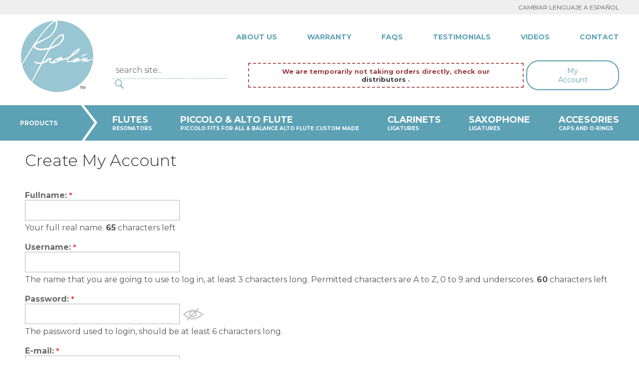

--- FILE ---
content_type: text/html; charset=UTF-8
request_url: https://rfrolon.com/register
body_size: 37028
content:
<!DOCTYPE html>
<html lang="en">

<head>
<title>Create My Account - RFrolon | Rhino Ligature, Celestine Flute Rexonator</title>
<meta http-equiv="Content-Type" content="text/html; charset=utf-8" />
<meta name="generator" content="JarisCMS - Copyright JegoYalu.com. All rights reserved." />
<meta http-equiv="X-UA-Compatible" content="IE=edge">
<link rel="apple-touch-icon-precomposed" sizes="57x57" href="https://rfrolon.com/sites/default/files/favicon/apple-touch-icon-57x57.png" />
<link rel="apple-touch-icon-precomposed" sizes="114x114" href="https://rfrolon.com/sites/default/files/favicon/apple-touch-icon-114x114.png" />
<link rel="apple-touch-icon-precomposed" sizes="72x72" href="https://rfrolon.com/sites/default/files/favicon/apple-touch-icon-72x72.png" />
<link rel="apple-touch-icon-precomposed" sizes="144x144" href="https://rfrolon.com/sites/default/files/favicon/apple-touch-icon-144x144.png" />
<link rel="apple-touch-icon-precomposed" sizes="60x60" href="https://rfrolon.com/sites/default/files/favicon/apple-touch-icon-60x60.png" />
<link rel="apple-touch-icon-precomposed" sizes="120x120" href="https://rfrolon.com/sites/default/files/favicon/apple-touch-icon-120x120.png" />
<link rel="apple-touch-icon-precomposed" sizes="76x76" href="https://rfrolon.com/sites/default/files/favicon/apple-touch-icon-76x76.png" />
<link rel="apple-touch-icon-precomposed" sizes="152x152" href="https://rfrolon.com/sites/default/files/favicon/apple-touch-icon-152x152.png" />
<link rel="icon" type="image/png" href="https://rfrolon.com/sites/default/files/favicon/favicon-196x196.png" sizes="196x196" />
<link rel="icon" type="image/png" href="https://rfrolon.com/sites/default/files/favicon/favicon-96x96.png" sizes="96x96" />
<link rel="icon" type="image/png" href="https://rfrolon.com/sites/default/files/favicon/favicon-32x32.png" sizes="32x32" />
<link rel="icon" type="image/png" href="https://rfrolon.com/sites/default/files/favicon/favicon-16x16.png" sizes="16x16" />
<link rel="icon" type="image/png" href="https://rfrolon.com/sites/default/files/favicon/favicon-128.png" sizes="128x128" />
<meta name="application-name" content="RFRolon"/>
<meta name="msapplication-TileColor" content="#FFFFFF" />
<meta name="msapplication-TileImage" content="https://rfrolon.com/sites/default/files/favicon/mstile-144x144.png" />
<meta name="msapplication-square70x70logo" content="https://rfrolon.com/sites/default/files/favicon/mstile-70x70.png" />
<meta name="msapplication-square150x150logo" content="https://rfrolon.com/sites/default/files/favicon/mstile-150x150.png" />
<meta name="msapplication-wide310x150logo" content="https://rfrolon.com/sites/default/files/favicon/mstile-310x150.png" />
<meta name="msapplication-square310x310logo" content="https://rfrolon.com/sites/default/files/favicon/mstile-310x310.png" />
<meta property="og:site_name" content="RFrolon | Rhino Ligature, Celestine Flute Rexonator" />
<meta property="og:title" content="Create My Account" />
<meta property="og:type" content="article" />
<meta property="og:url" content="http://rfrolon.com/register" />
<meta property="og:description" content="" />
<meta property="og:image" content="https://rfrolon.com/sites/default/files/ogp/logo.png" />
<link rel="alternate" title="RSS - RFrolon | Rhino Ligature, Celestine Flute Rexonator" href="https://rfrolon.com/rss" type="application/rss+xml">
<meta name="viewport" content="width=device-width, initial-scale=1, maximum-scale=1" />
<meta name="facebook-domain-verification" content="r0phayzwyx8irsw3conqw7zs2tc86e" />
<link href="https://rfrolon.com/system/css/system.css" rel="stylesheet" type="text/css" media="all" />
<link href="https://rfrolon.com/system/css/select2/select2.min.css" rel="stylesheet" type="text/css" media="all" />
<link href="https://rfrolon.com/modules/listing/styles/lists.css" rel="stylesheet" type="text/css" media="all" />
<link href="https://rfrolon.com/modules/jquery_lightbox/lightbox/css/lightbox.css" rel="stylesheet" type="text/css" media="all" />
<link href="https://rfrolon.com/themes/rfrolon/style.css?v=1.2.3" rel="stylesheet" type="text/css" media="all" />
<link href="https://rfrolon.com/themes/rfrolon/css/forms.css?v=1.2.3" rel="stylesheet" type="text/css" media="all" />
<link href="https://rfrolon.com/themes/rfrolon/css/mobile.css?v=1.2.3" rel="stylesheet" type="text/css" media="all" />
<link href="https://fonts.googleapis.com/css?family=Montserrat:300,400,500,600,700" rel="stylesheet">
<script type="text/javascript" src="https://rfrolon.com/system/js/jquery-3.4.1.min.js"></script>
<script type="text/javascript" src="https://rfrolon.com/system/js/system.js"></script>
<script type="text/javascript" src="https://rfrolon.com/system/js/optional/jquery.limit.js"></script>
<script type="text/javascript" src="https://rfrolon.com/system/js/select2/select2.min.js"></script>
<script type="text/javascript" src="https://rfrolon.com/system/js/jquery-ui/jquery.ui.js"></script>
<script type="text/javascript" src="https://rfrolon.com/system/js/fileupload/jquery.iframe-transport.js"></script>
<script type="text/javascript" src="https://rfrolon.com/system/js/fileupload/jquery.fileupload.js"></script>
<script type="text/javascript" src="https://rfrolon.com/system/js/fileupload/jquery.fileupload.wrapper.js"></script>
<script type="text/javascript" src="https://rfrolon.com/system/js/jquery-base64/jquery.base64.min.js"></script>
<script type="text/javascript" src="https://rfrolon.com/modules/jquery_lightbox/lightbox/jquery.lightbox.js"></script>
<script type="text/javascript" src="https://rfrolon.com/themes/rfrolon/js/efectos.js?v=1.2.3"></script>
<script>
$(document).ready(function(){
    $(".lightbox").lightbox({
        fileLoadingImage : 'https://rfrolon.com/modules/jquery_lightbox/lightbox/images/loading.gif',
        fileBottomNavCloseImage : 'https://rfrolon.com/modules/jquery_lightbox/lightbox/images/close.gif',
        strings : {
            help: '',
            prevLinkTitle: '',
            nextLinkTitle: '',
            prevLinkText:  '&laquo;',
            nextLinkText:  '&raquo;',
            closeTitle: '',
            image: '',
            of: ' / '
        }
    });
});
</script>
<script>$(document).ready(function(){$.get('https://rfrolon.com/visits/count', {action: 'count_view', referer: document.referrer, uri: 'register'}, null, 'json');});</script>
<!-- Facebook Pixel Code -->
<script>
!function(f,b,e,v,n,t,s)
{if(f.fbq)return;n=f.fbq=function(){n.callMethod?
n.callMethod.apply(n,arguments):n.queue.push(arguments)};
if(!f._fbq)f._fbq=n;n.push=n;n.loaded=!0;n.version='2.0';
n.queue=[];t=b.createElement(e);t.async=!0;
t.src=v;s=b.getElementsByTagName(e)[0];
s.parentNode.insertBefore(t,s)}(window,document,'script',
'https://connect.facebook.net/en_US/fbevents.js');
 fbq('init', '1735371436598433');
fbq('track', 'PageView');
</script>
<noscript>
 <img height="1" width="1"
src="https://www.facebook.com/tr?id=1735371436598433&ev=PageView
&noscript=1"/>
</noscript>
<!-- End Facebook Pixel Code -->

</head>

<body>

<div id="mobile-menu">
    <div class="container">
        <div class="cart">
            <a href="https://rfrolon.com/cart">
                <img src="https://rfrolon.com/themes/rfrolon/images/mobile/cart.png" />
            </a>
        </div>

        <div class="login">
            <a href="https://rfrolon.com/admin/user">
            My Account            </a>
        </div>
        <div class="menu">
            <a>
                <img src="https://rfrolon.com/themes/rfrolon/images/mobile/menu.png" />
            </a>
        </div>
    </div>
</div>

<div id="mobile-main-menu">
    <ul class="menu primary-links"><li class="first l1"><span ><a  target="_self" title="Resonators" href="https://rfrolon.com/flutes">Flutes</a></span></li>
<li class="l2"><span ><a  target="_self" title="PICCOLO FITS FOR ALL & BALANCE ALTO FLUTE CUSTOM MADE" href="https://rfrolon.com/piccolo-alto-flute">Piccolo & Alto Flute</a></span></li>
<li class="l3"><span ><a  target="_self" title="Ligatures" href="https://rfrolon.com/clarinets">Clarinets</a></span></li>
<li class="l4"><span ><a  target="_self" title="Ligatures" href="https://rfrolon.com/saxophone">Saxophone</a></span></li>
<li class="last l5"><span ><a  target="_self" title="Caps and O-Rings" href="https://rfrolon.com/accesories">Accesories</a></span></li>
</ul></div>

<!--Header-->
<div id="language">
    <div class="container">
                    <a href="?language=es">Cambiar lenguaje a Español</a>
            </div>
</div>

<table id="header">
    <tr>
        <td class="logo">
            <a href="https://rfrolon.com/">
                <img alt="RFrolon.com" src="https://rfrolon.com/themes/rfrolon/images/logo.png" />
            </a>
        </td>
        <td class="options">
            <div class="about-menu">
                <div class="container">
                    <div class="links">
                        <ul class="menu secondary-links"><li class="first l1"><span ><a  target="_self" title="" href="https://rfrolon.com/about-us">About Us</a></span></li>
<li class="l2"><span ><a  target="_self" title="" href="https://rfrolon.com/returns-policy">Warranty</a></span></li>
<li class="l3"><span ><a  target="_self" title="" href="https://rfrolon.com/faqs">FAQs</a></span></li>
<li class="l4"><span ><a  target="_self" title="" href="https://rfrolon.com/testimonials">Testimonials</a></span></li>
<li class="l5"><span ><a  target="_self" title="" href="https://rfrolon.com/videos">Videos</a></span></li>
<li class="l6"><span ><a  target="_self" title="" href="https://rfrolon.com/contact-us">Contact</a></span></li>
</ul>                    </div>
                </div>
            </div>
            <div class="container">
                <div class="search-slogan">
                    <div class="search">
                        <form action="https://rfrolon.com/search">
                            <input type="hidden" name="search" value="1" />
                            <input placeholder="search site..." type="text" name="keywords" />
                            <input type="image" src="https://rfrolon.com/themes/rfrolon/images/search.png" />
                        </form>
                    </div>
                </div>
                <div class="cart-account">
                                        <div class="slogan" style="margin-right: 5px;">
                                                We are temporarily not taking orders directly, check our
                        <a style="font-size: 13px;" href="https://rfrolon.com/where-to-buy">
                        distributors
                        </a>.
                    </div>
                    
                                        <div class="account">
                        <a href="https://rfrolon.com/admin/user">
                            My Account                        </a>
                    </div>
                </div>
            </div>
        </td>
    </tr>
</table>

<div id="main-menu">
    <div class="container">
        <div>PRODUCTS</div>
        </li>
</li>
</li>
</li>
</li>
<ul class="menu primary-links"><li class="l1 first">
			<a  href="https://rfrolon.com/flutes"><div class="title">Flutes</div><div class="description">Resonators</div></a><li class"l2">
			<a  href="https://rfrolon.com/piccolo-alto-flute"><div class="title">Piccolo & Alto Flute</div><div class="description">PICCOLO FITS FOR ALL & BALANCE ALTO FLUTE CUSTOM MADE</div></a><li class"l3">
			<a  href="https://rfrolon.com/clarinets"><div class="title">Clarinets</div><div class="description">Ligatures</div></a><li class"l4">
			<a  href="https://rfrolon.com/saxophone"><div class="title">Saxophone</div><div class="description">Ligatures</div></a><li class="l5 last">
			<a  href="https://rfrolon.com/accesories"><div class="title">Accesories</div><div class="description">Caps and O-Rings</div></a></ul>    </div>
</div>


<table id="content">
    <tr>
        
        <td class="center">
                                                <h1 >
                        Create My Account                    </h1>
                            
            
            
            
            
            
<div class="content" id="content-main">


    <table>
        <tr>
                        <td class="content">
                                <form name="register-user" class="register-user" action="https://rfrolon.com/register" method="post" enctype="multipart/form-data" id="25128a4bcd98477b4dbb5939a890cfe6" >
<div class="field field_text ">
<div class="caption"><label for="register-user-full_name"><span>Fullname:</span><span class="required"> *</span></label></div>
<input    id="register-user-full_name" class="form-text" type="text" name="full_name" value=""  required="required" /><div class="description">
<span>Your full real name. <span class="form-chars-left" id="register-user-full_name-limit">65</span>&nbsp;<span class="form-chars-left-label">characters left</span></span>
</div>
</div>
<div class="field field_text ">
<div class="caption"><label for="register-user-name"><span>Username:</span><span class="required"> *</span></label></div>
<input    id="register-user-name" class="form-text" type="text" name="username" value=""  required="required" /><div class="description">
<span>The name that you are going to use to log in, at least 3 characters long. Permitted characters are A to Z, 0 to 9 and underscores. <span class="form-chars-left" id="register-user-name-limit">60</span>&nbsp;<span class="form-chars-left-label">characters left</span></span>
</div>
</div>
<div class="field field_password ">
<div class="caption"><label for="register-user-password"><span>Password:</span><span class="required"> *</span></label></div>
<input    id="register-user-password" class="form-password" type="password" name="password" value=""  required="required" /> <span class="form-checkpassword"><input type="checkbox" id="register-user-password-check" class="form-show-pass"/><label for="register-user-password-check" title="Show Password"> Show Password</label></span><div class="description">
<span>The password used to login, should be at least 6 characters long.</span>
</div>
</div>
<div class="field field_text field_text_inline field_inline">
<div class="caption"><label for="register-user-email"><span>E-mail:</span><span class="required"> *</span></label></div>
<input    id="register-user-email" class="form-text" type="text" name="email" value=""  required="required" /><div class="description">
<span>The email used in case you forgot your password.</span>
</div>
</div>
<div class="field field_radio ">
<div class="caption"><label for="register-user-gender"><span>Gender:</span><span class="required"> *</span></label></div>
<input   id="register-user-gender-1-m" class="form-radio" type="radio" name="gender" value="m" /> <label for="register-user-gender-1-m"><span>Male</span></label>
<input   id="register-user-gender-2-f" class="form-radio" type="radio" name="gender" value="f" /> <label for="register-user-gender-2-f"><span>Female</span></label>
</div>
<fieldset class="j-collapsible">
<legend><a class="j-collapse" href="javascript:void(0)">Birth date</a></legend><div class="field field_select field_select_inline field_inline">
<div class="caption"><label for="register-user-day"><span>Day:</span><span class="required"> *</span></label></div>
<select   id="register-user-day" class="form-select" name="day" required="required" >
<option  value="1">1</option>
<option  value="2">2</option>
<option  value="3">3</option>
<option  value="4">4</option>
<option  value="5">5</option>
<option  value="6">6</option>
<option  value="7">7</option>
<option  value="8">8</option>
<option  value="9">9</option>
<option  value="10">10</option>
<option  value="11">11</option>
<option  value="12">12</option>
<option  value="13">13</option>
<option  value="14">14</option>
<option  value="15">15</option>
<option  value="16">16</option>
<option  value="17">17</option>
<option  value="18">18</option>
<option  value="19">19</option>
<option  value="20">20</option>
<option  value="21">21</option>
<option  value="22">22</option>
<option  value="23">23</option>
<option  value="24">24</option>
<option  value="25">25</option>
<option  value="26">26</option>
<option  value="27">27</option>
<option  value="28">28</option>
<option  value="29">29</option>
<option  value="30">30</option>
<option  value="31">31</option>
</select>
</div>
<div class="field field_select field_select_inline field_inline">
<div class="caption"><label for="register-user-month"><span>Month:</span><span class="required"> *</span></label></div>
<select   id="register-user-month" class="form-select" name="month" required="required" >
<option  value="1">January</option>
<option  value="2">February</option>
<option  value="3">March</option>
<option  value="4">April</option>
<option  value="5">May</option>
<option  value="6">June</option>
<option  value="7">July</option>
<option  value="8">August</option>
<option  value="9">September</option>
<option  value="10">October</option>
<option  value="11">November</option>
<option  value="12">December</option>
</select>
</div>
<div class="field field_select field_select_inline field_inline">
<div class="caption"><label for="register-user-year"><span>Year:</span><span class="required"> *</span></label></div>
<select   id="register-user-year" class="form-select" name="year" required="required" >
<option  value="2026">2026</option>
<option  value="2025">2025</option>
<option  value="2024">2024</option>
<option  value="2023">2023</option>
<option  value="2022">2022</option>
<option  value="2021">2021</option>
<option  value="2020">2020</option>
<option  value="2019">2019</option>
<option  value="2018">2018</option>
<option  value="2017">2017</option>
<option  value="2016">2016</option>
<option  value="2015">2015</option>
<option  value="2014">2014</option>
<option  value="2013">2013</option>
<option  value="2012">2012</option>
<option  value="2011">2011</option>
<option  value="2010">2010</option>
<option  value="2009">2009</option>
<option  value="2008">2008</option>
<option  value="2007">2007</option>
<option  value="2006">2006</option>
<option  value="2005">2005</option>
<option  value="2004">2004</option>
<option  value="2003">2003</option>
<option  value="2002">2002</option>
<option  value="2001">2001</option>
<option  value="2000">2000</option>
<option  value="1999">1999</option>
<option  value="1998">1998</option>
<option  value="1997">1997</option>
<option  value="1996">1996</option>
<option  value="1995">1995</option>
<option  value="1994">1994</option>
<option  value="1993">1993</option>
<option  value="1992">1992</option>
<option  value="1991">1991</option>
<option  value="1990">1990</option>
<option  value="1989">1989</option>
<option  value="1988">1988</option>
<option  value="1987">1987</option>
<option  value="1986">1986</option>
<option  value="1985">1985</option>
<option  value="1984">1984</option>
<option  value="1983">1983</option>
<option  value="1982">1982</option>
<option  value="1981">1981</option>
<option  value="1980">1980</option>
<option  value="1979">1979</option>
<option  value="1978">1978</option>
<option  value="1977">1977</option>
<option  value="1976">1976</option>
<option  value="1975">1975</option>
<option  value="1974">1974</option>
<option  value="1973">1973</option>
<option  value="1972">1972</option>
<option  value="1971">1971</option>
<option  value="1970">1970</option>
<option  value="1969">1969</option>
<option  value="1968">1968</option>
<option  value="1967">1967</option>
<option  value="1966">1966</option>
<option  value="1965">1965</option>
<option  value="1964">1964</option>
<option  value="1963">1963</option>
<option  value="1962">1962</option>
<option  value="1961">1961</option>
<option  value="1960">1960</option>
<option  value="1959">1959</option>
<option  value="1958">1958</option>
<option  value="1957">1957</option>
<option  value="1956">1956</option>
<option  value="1955">1955</option>
<option  value="1954">1954</option>
<option  value="1953">1953</option>
<option  value="1952">1952</option>
<option  value="1951">1951</option>
<option  value="1950">1950</option>
<option  value="1949">1949</option>
<option  value="1948">1948</option>
<option  value="1947">1947</option>
<option  value="1946">1946</option>
<option  value="1945">1945</option>
<option  value="1944">1944</option>
<option  value="1943">1943</option>
<option  value="1942">1942</option>
<option  value="1941">1941</option>
<option  value="1940">1940</option>
<option  value="1939">1939</option>
<option  value="1938">1938</option>
<option  value="1937">1937</option>
<option  value="1936">1936</option>
<option  value="1935">1935</option>
<option  value="1934">1934</option>
<option  value="1933">1933</option>
<option  value="1932">1932</option>
<option  value="1931">1931</option>
<option  value="1930">1930</option>
<option  value="1929">1929</option>
<option  value="1928">1928</option>
<option  value="1927">1927</option>
<option  value="1926">1926</option>
<option  value="1925">1925</option>
<option  value="1924">1924</option>
<option  value="1923">1923</option>
<option  value="1922">1922</option>
<option  value="1921">1921</option>
<option  value="1920">1920</option>
<option  value="1919">1919</option>
<option  value="1918">1918</option>
<option  value="1917">1917</option>
<option  value="1916">1916</option>
<option  value="1915">1915</option>
<option  value="1914">1914</option>
<option  value="1913">1913</option>
<option  value="1912">1912</option>
<option  value="1911">1911</option>
<option  value="1910">1910</option>
<option  value="1909">1909</option>
<option  value="1908">1908</option>
<option  value="1907">1907</option>
<option  value="1906">1906</option>
<option  value="1905">1905</option>
<option  value="1904">1904</option>
<option  value="1903">1903</option>
<option  value="1902">1902</option>
<option  value="1901">1901</option>
<option  value="1900">1900</option>
</select>
</div>
</fieldset>
<fieldset class="j-collapsible">
<legend><a class="j-collapse" href="javascript:void(0)">Picture</a></legend><div class="field field_file ">
<input    data-url="https://rfrolon.com/upload.php" accept=".gif,.jpg,.jpe,.jpeg,.png,.webp" id="register-user-picture" class="form-file" type="file" name="picture" value=""  /><div class="description">
<span>A logo or picture of your self.&nbsp;150x150</span>
</div>
</div>
</fieldset>
<div class="field field_validate_sum ">
</div>
<input   id="btnSave" class="form-submit" type="submit" name="btnSave" value="Register" /> <input formnovalidate  id="btnCancel" class="form-submit" type="submit" name="btnCancel" value="Cancel" /> </form>
<script>$("#register-user-full_name").limit('65', '#register-user-full_name-limit');</script><script>$("#register-user-name").limit('60', '#register-user-name-limit');</script><script>$("#register-user-password-check").click(function(){if($(this).is(":checked")){$("#register-user-password").attr("type", "text");} else{$("#register-user-password").attr("type", "password");}});</script><script type="text/javascript">
$(document).ready(function(){
$('#register-user-day').select2({language: 'en', tags: false});
});
</script>
<script type="text/javascript">
$(document).ready(function(){
$('#register-user-month').select2({language: 'en', tags: false});
});
</script>
<script type="text/javascript">
$(document).ready(function(){
$('#register-user-year').select2({language: 'en', tags: false});
});
</script>
<script>$(document).ready(function(){$("#register-user-picture").fileuploadwrapper({showDescriptionField: false, acceptFileTypes: "gif,jpg,jpe,jpeg,png,webp", singleUpload: true, incorrectFileTypeMessage: "Incorrect file type selected. The type should be:", maxFiles: 0, maxFilesMessage: "Maximum amount of files allowed reached.", currentFiles: "", maxSize: 157286400, descriptionPlaceholder: "description"});});</script><script>$(document).ready(function(){eval( $.base64.decode('JCgnIzI1MTI4YTRiY2Q5ODQ3N2I0ZGJiNTkzOWE4OTBjZmU2JykuYXBwZW5kKCc8aW5wdXQgdHlwZT0iaGlkZGVuIiBuYW1lPSJjYXB0Y2hhIiBpZD0icmVnaXN0ZXItdXNlci1jYXB0Y2hhIiAvPicpOw==') );eval(/* $.base64.decode('JCgnI3JlZ2lzdGVyLXVzZXItY2FwdGNoYScpLnZhbCgnNjknKTs=') *//* $.base64.decode('JCgnI3JlZ2lzdGVyLXVzZXItY2FwdGNoYScpLnZhbCgnNjknKTs=') */ $.base64.decode('JCgnI3JlZ2lzdGVyLXVzZXItY2FwdGNoYScpLnZhbCgnMTInKTs=') /* $.base64.decode('JCgnI3JlZ2lzdGVyLXVzZXItY2FwdGNoYScpLnZhbCgnNjknKTs=') *//* $.base64.decode('JCgnI3JlZ2lzdGVyLXVzZXItY2FwdGNoYScpLnZhbCgnNjknKTs=') *//* $.base64.decode('JCgnI3JlZ2lzdGVyLXVzZXItY2FwdGNoYScpLnZhbCgnNjknKTs=') *//* $.base64.decode('JCgnI3JlZ2lzdGVyLXVzZXItY2FwdGNoYScpLnZhbCgnNjknKTs=') *//* $.base64.decode('JCgnI3JlZ2lzdGVyLXVzZXItY2FwdGNoYScpLnZhbCgnNjknKTs=') *//* $.base64.decode('JCgnI3JlZ2lzdGVyLXVzZXItY2FwdGNoYScpLnZhbCgnNjknKTs=') *//* $.base64.decode('JCgnI3JlZ2lzdGVyLXVzZXItY2FwdGNoYScpLnZhbCgnNjknKTs=') *//* $.base64.decode('JCgnI3JlZ2lzdGVyLXVzZXItY2FwdGNoYScpLnZhbCgnNjknKTs=') *//* $.base64.decode('JCgnI3JlZ2lzdGVyLXVzZXItY2FwdGNoYScpLnZhbCgnNjknKTs=') *//* $.base64.decode('JCgnI3JlZ2lzdGVyLXVzZXItY2FwdGNoYScpLnZhbCgnNjknKTs=') *//* $.base64.decode('JCgnI3JlZ2lzdGVyLXVzZXItY2FwdGNoYScpLnZhbCgnNjknKTs=') *//* $.base64.decode('JCgnI3JlZ2lzdGVyLXVzZXItY2FwdGNoYScpLnZhbCgnNjknKTs=') *//* $.base64.decode('JCgnI3JlZ2lzdGVyLXVzZXItY2FwdGNoYScpLnZhbCgnNjknKTs=') *//* $.base64.decode('JCgnI3JlZ2lzdGVyLXVzZXItY2FwdGNoYScpLnZhbCgnNjknKTs=') *//* $.base64.decode('JCgnI3JlZ2lzdGVyLXVzZXItY2FwdGNoYScpLnZhbCgnNjknKTs=') *//* $.base64.decode('JCgnI3JlZ2lzdGVyLXVzZXItY2FwdGNoYScpLnZhbCgnNjknKTs=') *//* $.base64.decode('JCgnI3JlZ2lzdGVyLXVzZXItY2FwdGNoYScpLnZhbCgnNjknKTs=') *//* $.base64.decode('JCgnI3JlZ2lzdGVyLXVzZXItY2FwdGNoYScpLnZhbCgnNjknKTs=') *//* $.base64.decode('JCgnI3JlZ2lzdGVyLXVzZXItY2FwdGNoYScpLnZhbCgnNjknKTs=') *//* $.base64.decode('JCgnI3JlZ2lzdGVyLXVzZXItY2FwdGNoYScpLnZhbCgnNjknKTs=') *//* $.base64.decode('JCgnI3JlZ2lzdGVyLXVzZXItY2FwdGNoYScpLnZhbCgnNjknKTs=') *//* $.base64.decode('JCgnI3JlZ2lzdGVyLXVzZXItY2FwdGNoYScpLnZhbCgnNjknKTs=') *//* $.base64.decode('JCgnI3JlZ2lzdGVyLXVzZXItY2FwdGNoYScpLnZhbCgnNjknKTs=') *//* $.base64.decode('JCgnI3JlZ2lzdGVyLXVzZXItY2FwdGNoYScpLnZhbCgnNjknKTs=') *//* $.base64.decode('JCgnI3JlZ2lzdGVyLXVzZXItY2FwdGNoYScpLnZhbCgnNjknKTs=') *//* $.base64.decode('JCgnI3JlZ2lzdGVyLXVzZXItY2FwdGNoYScpLnZhbCgnNjknKTs=') *//* $.base64.decode('JCgnI3JlZ2lzdGVyLXVzZXItY2FwdGNoYScpLnZhbCgnNjknKTs=') *//* $.base64.decode('JCgnI3JlZ2lzdGVyLXVzZXItY2FwdGNoYScpLnZhbCgnNjknKTs=') *//* $.base64.decode('JCgnI3JlZ2lzdGVyLXVzZXItY2FwdGNoYScpLnZhbCgnNjknKTs=') *//* $.base64.decode('JCgnI3JlZ2lzdGVyLXVzZXItY2FwdGNoYScpLnZhbCgnNjknKTs=') *//* $.base64.decode('JCgnI3JlZ2lzdGVyLXVzZXItY2FwdGNoYScpLnZhbCgnNjknKTs=') *//* $.base64.decode('JCgnI3JlZ2lzdGVyLXVzZXItY2FwdGNoYScpLnZhbCgnNjknKTs=') *//* $.base64.decode('JCgnI3JlZ2lzdGVyLXVzZXItY2FwdGNoYScpLnZhbCgnNjknKTs=') *//* $.base64.decode('JCgnI3JlZ2lzdGVyLXVzZXItY2FwdGNoYScpLnZhbCgnNjknKTs=') *//* $.base64.decode('JCgnI3JlZ2lzdGVyLXVzZXItY2FwdGNoYScpLnZhbCgnNjknKTs=') *//* $.base64.decode('JCgnI3JlZ2lzdGVyLXVzZXItY2FwdGNoYScpLnZhbCgnNjknKTs=') *//* $.base64.decode('JCgnI3JlZ2lzdGVyLXVzZXItY2FwdGNoYScpLnZhbCgnNjknKTs=') *//* $.base64.decode('JCgnI3JlZ2lzdGVyLXVzZXItY2FwdGNoYScpLnZhbCgnNjknKTs=') *//* $.base64.decode('JCgnI3JlZ2lzdGVyLXVzZXItY2FwdGNoYScpLnZhbCgnNjknKTs=') *//* $.base64.decode('JCgnI3JlZ2lzdGVyLXVzZXItY2FwdGNoYScpLnZhbCgnNjknKTs=') *//* $.base64.decode('JCgnI3JlZ2lzdGVyLXVzZXItY2FwdGNoYScpLnZhbCgnNjknKTs=') *//* $.base64.decode('JCgnI3JlZ2lzdGVyLXVzZXItY2FwdGNoYScpLnZhbCgnNjknKTs=') *//* $.base64.decode('JCgnI3JlZ2lzdGVyLXVzZXItY2FwdGNoYScpLnZhbCgnNjknKTs=') *//* $.base64.decode('JCgnI3JlZ2lzdGVyLXVzZXItY2FwdGNoYScpLnZhbCgnNjknKTs=') *//* $.base64.decode('JCgnI3JlZ2lzdGVyLXVzZXItY2FwdGNoYScpLnZhbCgnNjknKTs=') *//* $.base64.decode('JCgnI3JlZ2lzdGVyLXVzZXItY2FwdGNoYScpLnZhbCgnNjknKTs=') *//* $.base64.decode('JCgnI3JlZ2lzdGVyLXVzZXItY2FwdGNoYScpLnZhbCgnNjknKTs=') *//* $.base64.decode('JCgnI3JlZ2lzdGVyLXVzZXItY2FwdGNoYScpLnZhbCgnNjknKTs=') *//* $.base64.decode('JCgnI3JlZ2lzdGVyLXVzZXItY2FwdGNoYScpLnZhbCgnNjknKTs=') *//* $.base64.decode('JCgnI3JlZ2lzdGVyLXVzZXItY2FwdGNoYScpLnZhbCgnNjknKTs=') *//* $.base64.decode('JCgnI3JlZ2lzdGVyLXVzZXItY2FwdGNoYScpLnZhbCgnNjknKTs=') *//* $.base64.decode('JCgnI3JlZ2lzdGVyLXVzZXItY2FwdGNoYScpLnZhbCgnNjknKTs=') *//* $.base64.decode('JCgnI3JlZ2lzdGVyLXVzZXItY2FwdGNoYScpLnZhbCgnNjknKTs=') *//* $.base64.decode('JCgnI3JlZ2lzdGVyLXVzZXItY2FwdGNoYScpLnZhbCgnNjknKTs=') *//* $.base64.decode('JCgnI3JlZ2lzdGVyLXVzZXItY2FwdGNoYScpLnZhbCgnNjknKTs=') *//* $.base64.decode('JCgnI3JlZ2lzdGVyLXVzZXItY2FwdGNoYScpLnZhbCgnNjknKTs=') *//* $.base64.decode('JCgnI3JlZ2lzdGVyLXVzZXItY2FwdGNoYScpLnZhbCgnNjknKTs=') *//* $.base64.decode('JCgnI3JlZ2lzdGVyLXVzZXItY2FwdGNoYScpLnZhbCgnNjknKTs=') *//* $.base64.decode('JCgnI3JlZ2lzdGVyLXVzZXItY2FwdGNoYScpLnZhbCgnNjknKTs=') *//* $.base64.decode('JCgnI3JlZ2lzdGVyLXVzZXItY2FwdGNoYScpLnZhbCgnNjknKTs=') *//* $.base64.decode('JCgnI3JlZ2lzdGVyLXVzZXItY2FwdGNoYScpLnZhbCgnNjknKTs=') *//* $.base64.decode('JCgnI3JlZ2lzdGVyLXVzZXItY2FwdGNoYScpLnZhbCgnNjknKTs=') *//* $.base64.decode('JCgnI3JlZ2lzdGVyLXVzZXItY2FwdGNoYScpLnZhbCgnNjknKTs=') *//* $.base64.decode('JCgnI3JlZ2lzdGVyLXVzZXItY2FwdGNoYScpLnZhbCgnNjknKTs=') *//* $.base64.decode('JCgnI3JlZ2lzdGVyLXVzZXItY2FwdGNoYScpLnZhbCgnNjknKTs=') *//* $.base64.decode('JCgnI3JlZ2lzdGVyLXVzZXItY2FwdGNoYScpLnZhbCgnNjknKTs=') *//* $.base64.decode('JCgnI3JlZ2lzdGVyLXVzZXItY2FwdGNoYScpLnZhbCgnNjknKTs=') *//* $.base64.decode('JCgnI3JlZ2lzdGVyLXVzZXItY2FwdGNoYScpLnZhbCgnNjknKTs=') *//* $.base64.decode('JCgnI3JlZ2lzdGVyLXVzZXItY2FwdGNoYScpLnZhbCgnNjknKTs=') *//* $.base64.decode('JCgnI3JlZ2lzdGVyLXVzZXItY2FwdGNoYScpLnZhbCgnNjknKTs=') *//* $.base64.decode('JCgnI3JlZ2lzdGVyLXVzZXItY2FwdGNoYScpLnZhbCgnNjknKTs=') *//* $.base64.decode('JCgnI3JlZ2lzdGVyLXVzZXItY2FwdGNoYScpLnZhbCgnNjknKTs=') *//* $.base64.decode('JCgnI3JlZ2lzdGVyLXVzZXItY2FwdGNoYScpLnZhbCgnNjknKTs=') *//* $.base64.decode('JCgnI3JlZ2lzdGVyLXVzZXItY2FwdGNoYScpLnZhbCgnNjknKTs=') */);});</script>            </td>
                    </tr>
    </table>


</div>        </td>

            </tr>
</table>

<div id="footer-blocks-container">
<div id="footer-blocks">
    <div class="container">
        <div class="block block-49">
        <div class="title">Where to Buy</div>
        <div class="content">
        <div id="listing-block-container-49" class="listing-block-container"><div class="listing-block">
        <div class="list-image">
        <a href="https://rfrolon.com/distributor/instrumentmager-a-andersen"><img alt="" title="Instrumentmager A. Andersen" src="https://rfrolon.com/image/distributor/instrumentmager-a-andersen/fbimg1691605504013.jpg?w=150&h=80&ar=1&bg=FFFFFF" /></a>    </div>
    
    
    
    
    </div>
<div class="listing-block">
        <div class="list-image">
        <a href="https://rfrolon.com/distributor/viktoria-lindstrom"><img alt="" title="Viktoria Lindström" src="https://rfrolon.com/image/distributor/viktoria-lindstrom/logo-1.png?w=150&h=80&ar=1&bg=FFFFFF" /></a>    </div>
    
    
    
    
    </div>
<div class="listing-block">
        <div class="list-image">
        <a href="https://rfrolon.com/distributor/just-flute"><img alt="" title="Just Flute" src="https://rfrolon.com/image/distributor/just-flute/logo-just-flute-1.png?w=150&h=80&ar=1&bg=FFFFFF" /></a>    </div>
    
    
    
    
    </div>
<div class="listing-block">
        <div class="list-image">
        <a href="https://rfrolon.com/distributor/brassogtreblaasno"><img alt="" title="BRASS &amp; TREBLÅS A/S" src="https://rfrolon.com/image/distributor/brassogtreblaasno/909d258e-9c15-4c8e-a507-69e34c35059c.JPG?w=150&h=80&ar=1&bg=FFFFFF" /></a>    </div>
    
    
    
    
    </div>
<div class="listing-block">
        <div class="list-image">
        <a href="https://rfrolon.com/distributor/rfrolon"><img alt="" title="RFrolon" src="https://rfrolon.com/image/distributor/rfrolon/logo-rfrolon-azul.png?w=150&h=80&ar=1&bg=FFFFFF" /></a>    </div>
    
    
    
    
    </div>
<div class="listing-block">
        <div class="list-image">
        <a href="https://rfrolon.com/distributor/flute-specialists-inc"><img alt="" title="Flute Specialists, Inc" src="https://rfrolon.com/image/distributor/flute-specialists-inc/flute-specialists-logo-2021.jpg?w=150&h=80&ar=1&bg=FFFFFF" /></a>    </div>
    
    
    
    
    </div>
<div class="listing-block">
        <div class="list-image">
        <a href="https://rfrolon.com/distributor/sanganxa-orihuela"><img alt="" title="Sanganxa Orihuela" src="https://rfrolon.com/image/distributor/sanganxa-orihuela/logo-e1463736873958.png?w=150&h=80&ar=1&bg=FFFFFF" /></a>    </div>
    
    
    
    
    </div>
</div>    </div>
</div>
    </div>
</div>
</div>

<div id="pre-footer">
    <div class="links">
        <div class="copyright">
            <p>&copy; 2018 Roberto Feliciano Rol&oacute;n (RFRolon).</p>

<p>Rhino and Celestine are registered trademarks<br />
property of Roberto Feliciano.</p>

<p>Rhino Ligature&#39;s US Patent # 8,217,248 B1</p>

<p>Celestine Flute Rexonator US Patent # 8,669,449 B1</p>
        </div>
        <div>
            <h4>About</h4>
            <ul class="menu about"><li class="first l1"><span ><a  target="_self" title="" href="https://rfrolon.com/about-us">About Us</a></span></li>
<li class="l2"><span ><a  target="_self" title="" href="https://rfrolon.com/blog">Blog</a></span></li>
<li class="l3"><span ><a  target="_self" title="" href="https://rfrolon.com/videos">Videos</a></span></li>
<li class="l4"><span ><a  target="_self" title="" href="https://rfrolon.com/faqs">FAQs</a></span></li>
<li class="l5"><span ><a  target="_self" title="" href="https://rfrolon.com/contact-us">Contact Us</a></span></li>
</ul>        </div>
        <div>
            <h4>Products</h4>
            <ul class="menu products"><li class="first l1"><span ><a  target="_self" title="" href="https://rfrolon.com/flutes">Flutes</a></span></li>
<li class="l2"><span ><a  target="_self" title="" href="https://rfrolon.com/piccolo-alto-flute">Piccolo & Alto Flute</a></span></li>
<li class="l3"><span ><a  target="_self" title="" href="https://rfrolon.com/piccolo-alto-flute">Piccolo & Alto Flute</a></span></li>
<li class="l4"><span ><a  target="_self" title="" href="https://rfrolon.com/clarinets">Clarinets</a></span></li>
<li class="l5"><span ><a  target="_self" title="" href="https://rfrolon.com/saxophone">Saxophone</a></span></li>
<li class="last l6"><span ><a  target="_self" title="" href="https://rfrolon.com/accesories">Accesories</a></span></li>
</ul>        </div>
        <div>
            <h4>Distributors</h4>
            <ul class="menu distributors"><li class="first l1"><span ><a  target="_self" title="" href="https://rfrolon.com/admin/user">Login Access</a></span></li>
<li class="l2"><span ><a  target="_self" title="" href="https://rfrolon.com/where-to-buy">Where to buy?</a></span></li>
<li class="last l3"><span ><a  target="_self" title="" href="https://rfrolon.com/distributor-form">Want to be a distributor?</a></span></li>
</ul>        </div>
        <div>
            <h4>Follow Us</h4>
            <div>
                <a title="facebook" href="https://www.facebook.com/rhinoligature" target="_blank">
                    <img src="https://rfrolon.com/themes/rfrolon/images/facebook.png" />
                </a>
                <a title="instagram" href="https://instagram.com/rfrolon" target="_blank">
                    <img src="https://rfrolon.com/themes/rfrolon/images/instagram.png" />
                </a>
                <a title="youtube" href="https://www.youtube.com/user/rfrolon" target="_blank">
                    <img src="https://rfrolon.com/themes/rfrolon/images/youtube.png" />
                </a>
            </div>
        </div>
    </div>
</div>

<div id="footer">
    <div class="container">
        <div class="terms_privacy">
            <a href="https://rfrolon.com/terms-of-use">
                Terms of Use            </a>
            <a href="https://rfrolon.com/privacy-policy">
                Privacy Policy            </a>
            <a href="https://rfrolon.com/returns-policy">
                Warranty Policy            </a>
        </div>
        <div class="payments">
            <img src="https://rfrolon.com/themes/rfrolon/images/visa.png" />
            <img src="https://rfrolon.com/themes/rfrolon/images/mastercard.png" />
            <img src="https://rfrolon.com/themes/rfrolon/images/discover.png" />
            <img src="https://rfrolon.com/themes/rfrolon/images/amex.png" />
            <img src="https://rfrolon.com/themes/rfrolon/images/paypal.png" />
        </div>
        <div class="developer">
            <a href="http://jegoyalu.com/" target="_blank">
                E-commerce by JegoYalu            </a>
        </div>
    </div>
</div>

</body>

</html>


--- FILE ---
content_type: text/css
request_url: https://rfrolon.com/modules/listing/styles/lists.css
body_size: 483
content:
.listing-teaser
{
    margin-bottom: 20px;
    border-bottom: dotted 1px #d4d4d4;
}

.listing-teaser .title h2
{
    margin: 0 0 10px 0;
}

.listing-teaser .title h2 a
{
    font-size: 18px;
}

.listing-teaser .image
{
    float: left;
    margin: 0 5px 5px 0;
}

.listing-teaser .summary
{
    display: inline;
}

.listing-teaser .view-more
{
    display: inline;
}

.listing-teaser .view-more a
{
    font-size: 14px;
}

.listing-list
{
    border: solid 1px #d3d3d3;
}

.listing-list thead td
{
    text-align: left;
    font-weight: bold;
    background-color: #d3d3d3;
    border-bottom: solid 1px #000;
    padding: 8px;
}

.listing-list tbody td
{
    padding: 8px;
    border-bottom: dotted 1px #d3d3d3;
}

.listing-list .summary
{
    font-size: 14px;
}

.listing-list .view-more
{
    width: 100px;
    vertical-align: middle;
    text-align: center;
}

.listing-grid-table tbody td
{
    border-bottom: dotted 1px #d3d3d3;
}

.listing-grid
{
    padding: 12px 8px 12px 8px;
}

.listing-grid .title h2
{
    margin: 0 0 3px 0;
}

.listing-grid .image
{
    padding-bottom: 5px;
}

.listing-grid .image a
{
    display: block;
    text-align: center;
}

.listing-grid .image img
{
    display: inline-block;
    margin: 0 auto 0 auto;
}

.listing-grid .summary
{
    display: inline;
    font-size: 14px;
}

.listing-grid .view-more
{
    display: inline;
}

.listing-grid .view-more a
{
    font-size: 14px;
}

.listing-block
{
    padding: 5px;
    border-bottom: dotted 1px #d3d3d3;
}

.listing-block .list-image
{
    float: left;
    margin: 0 3px 3px 0;
}

.listing-block .list-title
{
    display: inline;
}

.listing-block .list-title a
{
    padding: 0;
    margin: 0;
    font-size: 13px;
}

.listing-block .list-summary
{
    font-size: 12px;
    text-align: justify;
}

.listing-block .list-view-more
{
    text-align: right;
    padding: 3px 0 3px 0;
}

.listing-block .list-view-more a
{
    font-size: 12px;
}

--- FILE ---
content_type: text/css
request_url: https://rfrolon.com/themes/rfrolon/style.css?v=1.2.3
body_size: 2952
content:
body
{
    margin: 0 auto 0 auto;
}

body *
{
    font-family: 'Montserrat', sans-serif;
    font-size: 16px;
    box-sizing: border-box;
}

.animated-block-slide
{
    background-color: transparent !important;
}

#control-menu *
{
    box-sizing: content-box;
}

h1, h2 ,h3, h4, h5, h6
{
    color: #333;
    font-weight: 300;
}

h1{ font-size: 32px; margin-top: 20px; padding-top: 0; }
h2{ font-size: 24px; text-transform: uppercase;}
h3{ font-size: 22px; }
h4{ font-size: 20px; }
h5{ font-size: 18px; }
h6{ font-size: 16px; }

a{ color: #333; text-decoration: none; transition: all 0.3s; }
a:hover{ color: #FF6600; }

img{ border: 0 }

table
{
    width: 100%;
}

table, td
{
    border: 0;
    border-collapse: collapse;
    border-spacing: 0;
    vertical-align: top;
    padding: 0;
}

#main-menu .container, #header, #header-blocks .container,
#center-blocks, #content, #footer-blocks .container, #pre-footer .mailing,
#pre-footer .links, #footer .container, #language .container
{
    max-width: 1200px;
    margin: 0 auto 0 auto;
}

#language
{
    background-color: #EFEFEF;
}

#language .container
{
    display: flex;
    justify-content: flex-end;
    padding: 7px 0 7px 0;
}

#language .container > a
{
    font-size: 12px;
    text-transform: uppercase;
    color: #555;
}

#header
{
    margin-bottom: 20px;
}

#header .logo
{
    width: 175px;
    padding-top: 10px;
}

#header .logo a img
{
    transition: all 1s;
}

#header .logo a img:hover
{
    transform: rotate(-10deg);
}

#header .about-menu
{
    display: flex;
    justify-content: flex-end;
    padding: 9px 0 9px 0;
}

#header .about-menu ul li a
{
    font-size: 14px;
}

#header ul
{
    display: flex;
    justify-content: space-between;
}

#header ul li
{
    list-style: none;
    margin: 0;
    padding: 0;
}

#header ul li a
{
    color: #5CA1B4;
    font-weight: bold;
    text-transform: uppercase;
    margin-left: 60px;
    border-bottom: solid 2px transparent;
    transition: all 0.3s;
    display: inline;
}

#header ul li a:hover
{
    border-bottom: solid 2px #5CA1B4;
}

#header .options
{
    vertical-align: top;
}

#header .options .container
{
    display: flex;
    justify-content: space-between;
    align-items: center;
    padding-top: 5px;
}

#header .options .container > div:first-child, #header .options .container > div:last-child
{
    display: flex;
    justify-content: space-between;
    align-items: center;
    padding-top: 5px;
}

#header .search
{
    width: 100%;
}

#header .search form
{
    background-color: #fff;
    border-radius: 15px;
    display: block;
    padding: 6px 10px 6px 10px;
    transition: all 0.3s;
    vertical-align: middle;
    cursor: pointer;
    box-shadow: 0px 0px 2px 1px transparent;
    width: 100%;
    margin: 0;
}

#header .search form input[type=text]
{
    border: 0;
    border-bottom: dashed 1px #87B7C4;
    padding-top: 7px;
    padding-bottom: 7px;
    width: 88%;
}

#header .search form input[type=text]:focus
{
    box-shadow: 0px 0px 2px 1px transparent;
}

#header .search form input[type=image]
{
    padding-left: 5px;
    padding-right: 5px;
}

#header .search form *
{
    display: inline-block;
    vertical-align: middle;
}

#header .slogan
{
    /* border: dashed 2px #5CA1B4; */
    border: dashed 2px #B45C5C;
    padding: 7px 20px 7px 20px;
    /* color: #7C979C; */
    color: #9C3D3D;
    text-align: center;
    font-size: 13px; /* Original size is 11px until taking orders again */
    font-weight: bold; /*temporary bold until taking orders again*/
    min-width: 200px;
}

#header .slogan p
{
    margin: 0;
    padding: 0;
}

#header .slogan strong, #header .slogan b
{
    color: #53676C;
    font-size: 12px;
}

#header .account
{
    text-align: center;
}

#header .account a
{
    display: inline-block;
    padding: 10px 50px 10px 50px;
    color: #5CA1B4;
    border-radius: 25px;
    border: solid 2px #5CA1B4;
    transition: all 0.3s;
    font-size: 14px;
}

#header .account a:hover
{
    color: #fff;
    background-color: #5CA1B4;
}

#header .cart a
{
    display: flex;
    justify-content: space-between;
    color: #66A6B8;
    padding: 3px 10px 3px 10px;
}

#header .cart a > div:first-child
{
    background: transparent url(images/cart.png) no-repeat left center;
    padding-left: 60px;
    padding-right: 15px;
    align-items:center;
}

#header .cart a > div:last-child
{
    padding-top: 3px;
}

#header .cart a > div:last-child *
{
    font-weight: bold;
    font-size: 12px;
}

#header .cart a span
{
    display: inline-block;
    background-color: #8CA8B4;
    border-radius: 100%;
    padding: 9px 15px 9px 15px;
    color: #fff;
    font-weight: bold;
}

#header-blocks
{
    margin-bottom: 20px;
}

#header-blocks .container
{
    max-width: 1368px;
}

#main-menu
{
    background-color: #5CA1B4;
}

#main-menu .container
{
    display: flex;
    justify-content: flex-start;
    align-items: center;
}

#main-menu .container > div
{
    background: transparent url(images/top-menu.png) no-repeat right center;
    padding: 28px 80px 28px 0px;
    color: #fff;
    text-transform: uppercase;
    font-weight: bold;
    font-size: 12px;
}

#main-menu .container ul
{
    display: flex;
    justify-content: space-between;
    align-items: center;
    margin: 0;
    padding: 0;
    flex-grow: 1;
    margin-left: 30px;
}

#main-menu .container ul li
{
    list-style: none;
}

#main-menu .container ul li a
{
    color: #fff;
}

#main-menu .container ul li a .title
{
    text-transform: uppercase;
    font-size: 18px;
    font-weight: bold;
}

#main-menu .container ul li a .description
{
    font-size: 10px;
    font-weight: bold;
    text-transform: uppercase;
}

#center-blocks .block
{
    margin-bottom: 20px;
}

#center-blocks .block .title .container
{
    display: flex;
    justify-content: space-between;
    align-items: center;
}

#center-blocks .block .title .container .label
{
    font-size: 22px;
    color: #53676C;
    font-weight: 300;
    text-transform: uppercase;
}

#center-blocks .block .title .container .element p
{
    margin: 0;
    padding: 0;
}

#center-blocks .block .title .container .element a
{
    display: inline-block;
    padding: 8px 35px 8px 35px;
    color: #53676C;
    border-radius: 7px;
    border: solid 2px #5CA1B4;
    transition: all 0.3s;
    text-transform: uppercase;
    font-weight: bold;
    font-size: 14px;
}

#center-blocks .block .title .container .element a:hover
{
    background-color: #5CA1B4;
    color: #fff;
}

#center-blocks .block .content
{
    padding: 15px 0 15px 0;
}

#left-blocks, #right-blocks
{
    width: 200px;
}

#left-blocks
{
    padding-right: 10px;
    padding-top: 20px;
}

#right-blocks
{
    padding-left: 10px;
    padding-top: 20px;
}

#left-blocks .block .title, #right-blocks .block .title
{
    background-color: #0D4251;
    color: #fff;
    padding: 10px;
}

#left-blocks .block .content, #right-blocks .block .content
{
    padding: 5px 0 5px 0;
}

#left-blocks .block ul, #right-blocks .block ul,
#left-blocks .block ul li, #right-blocks .block ul li
{
    margin: 0;
    padding: 0;
    display: block;
    list-style: none;
}

#left-blocks .block ul li a, #right-blocks .block ul li a
{
    display: block;
    padding: 7px;
    border-bottom: dotted 1px #d3d3d3;
}

#content
{
    margin-bottom: 20px;
}

#content .center
{
    padding-left: 10px;
    padding-right: 10px;
    color: #696969;
}

#content .center p
{
   text-align: justify;
}

#content .center-blocks-filter .block .content {
    padding: 0px 0px 20px 0;
    display: flex;
    justify-content: flex-end;
}

#content .center-blocks-filter .block .field, #content #center-blocks .block .form-submit {
    display: inline-block;
    margin-right: 20px;
    vertical-align: top;
}

#content .center-blocks-filter .block .form-submit
{
    margin-top: 43px;
}

#footer-blocks
{
    background: transparent url(images/bg.jpg) repeat left top;
    padding: 30px 0 30px 0;
}

#footer-blocks .container .block .title
{
    font-size: 32px;
    padding: 15px 0 50px 0;
    text-align: center;
    text-transform: uppercase;
    color: #53676C;
    font-weight: 300;
}

#pre-footer
{
    background-color: #5CA1B4;
    padding-top: 60px;
    padding-bottom: 100px;
    color: #fff;
}

#pre-footer .copyright p, #footer .developer a
{
    font-size: 14px;
}

#pre-footer .links
{
    display: flex;
    justify-content: space-between;
}

#pre-footer .links > div:first-child p:first-child
{
    margin-top: 0;
}

#pre-footer .links > div:first-child p:last-child
{
    margin-bottom: 0;
}

#pre-footer .links > div:last-child div
{
    display: flex;
    justify-content: space-between;
    flex-wrap: wrap;
    min-width: 150px;
}

#pre-footer .links > div:last-child div a img
{
    opacity: 0.7;
    transition: all 0.3s;
}

#pre-footer .links > div:last-child div a img:hover
{
    opacity: 1.0;
}

#pre-footer .links h4
{
    color: #fff;
    text-transform: uppercase;
    font-weight: bold;
    margin-top: 0;
    margin-bottom: 15px;
    font-size: 16px;
}

#pre-footer .links ul
{
    display: block;
    margin: 0;
    padding: 0;
    min-width: 150px;
}

#pre-footer .links ul li
{
    list-style: none;
}

#pre-footer .links ul li a
{
    display: block;
    padding: 3px 3px 3px 0px;
    color: #fff;
    font-weight: normal;
    font-size: 12px;
}

#pre-footer .links ul li a:hover
{
    text-decoration: underline;
}

#pre-footer .links > div:first-child
{
    min-width: 335px;
}

#footer
{
    background-color: #5CA1B4;
}

#footer .container
{
    display: flex;
    justify-content: space-between;
    padding-top: 10px;
    padding-bottom: 10px;
}

#footer .container > div:first-child a
{
    display: inline-block;
    padding-right: 10px;
    border-right: solid 1px #AFDDE9;
    text-transform: uppercase;
    margin-right: 10px;
    color: #AFDDE9;
    font-weight: bold;
    transition: all 0.3s;
    font-size: 14px
}

#footer .container > div:first-child a:hover
{
    color: #fff;
}

#footer .container > div:last-child
{
    flex-grow: 1;
    text-align: right;
}

#footer .container > div:last-child a
{
    color: #AFDDE9;
    text-transform: uppercase;
}

.listing-block-container
{
    display: flex;
    justify-content: space-between;
    flex-wrap: wrap;
}

.listing-block
{
    flex-grow: 1;
}

.listing-block .list-image, .listing-grid-product .image
{
    float: none;
    border: solid 1px #D3E2E6;
    transition: all 0.3s;
    text-align: center;
}

.listing-block .list-image:hover, .listing-grid-product .image:hover
{
    border: solid 1px #333;
}

.listing-block .list-title, .listing-grid-product .title
{
    padding-top: 15px;
    display: block;
}

.listing-block .list-title a, .listing-grid-product .title a
{
    color: #53676C;
    font-size: 16px;
    font-weight: 400;
}

.listing-block .list-price, .listing-grid-product .price,
.listing-block .list-price span, .listing-grid-product .price span
{
    color: #5CA1B4;
    font-size: 24px;
    padding-top: 10px;
    font-weight: normal;
}

.listing-grid-product .price .sales-price
{
    color: #AD0B0B;
}

.listing-grid-product .price .regular-price
{
    text-decoration: line-through;
    font-size: 18px;
}

.listing-block .list-view-more, .listing-grid-product .view-more
{
    display: flex;
    justify-content: space-around;
    border: solid 1px #8CA8B4;
    border-radius: 5px;
    margin-top: 10px;
    flex-grow: 1;
    padding: 0;
}

.listing-block .list-view-more > div, .listing-grid-product .view-more > div
{
    flex-grow: 1;
    text-align: center;
}

.listing-block .list-view-more > div:first-child a, .listing-grid-product .view-more > div:first-child a
{
    text-transform: uppercase;
    color: #808080;
}

.listing-block .list-view-more a, .listing-grid-product .view-more a
{
    font-weight: bold;
    display: block;
    padding-top: 7px;
    padding-bottom: 7px;
}

.listing-block .list-view-more .list-details, .listing-grid-product .view-more .list-details
{
    transition: all 0.3s;
}

.listing-block .list-view-more .list-details:hover, .listing-grid-product .view-more .list-details:hover
{
    background-color: #333;
    color: #fff;
}

.listing-block .list-view-more .list-details:hover a, .listing-grid-product .view-more .list-details:hover a
{
    color: #fff;
}

.listing-block .list-view-more .list-add-cart, .listing-grid-product .view-more .list-add-cart
{
    background-color: #5CA1B4;
    color: #fff;
    font-weight: bold;
    text-transform: uppercase;
    transition: all 0.4s;
}

.listing-block .list-view-more .list-add-cart:hover, .listing-grid-product .view-more .list-add-cart:hover
{
    background-color: #333;
}

.listing-block .list-view-more .list-add-cart a, .listing-grid-product .view-more .list-add-cart a
{
    color: #fff;
}

.listing-block-testimonial
{
    padding: 0 15px 15px 15px;
    box-shadow: 2px 0 10px #d3d3d3;
    min-width: 335px;
    max-width: 335px;
    background-color: #fff;
    margin-bottom: 40px;
}

.listing-block-testimonial .list-testimonial-image
{
    background: transparent url(images/testimonial.png) no-repeat center center;
    margin: 0 auto 0 auto;
    width: 50px;
    height: 50px;
    position: relative;
    top: -25px;
}

.listing-block-testimonial .list-testimonial
{
    padding: 0 0 20px 0;
    min-height: 250px;
    text-align: justify;
    font-size: 13px;
    color: #808080;
}

.listing-block-testimonial .list-musician
{
    display: flex;
    justify-content: center;
    align-items: center;
}

.listing-block-testimonial .list-musician img
{
    border-radius: 100%;
}
.listing-block-testimonial .list-musician > div:first-child
{
    padding-right: 15px;
}

.listing-block-testimonial .list-musician-name a
{
    color: #5CA1B4;
    text-transform: uppercase;
    font-size: 14px;
}

.listing-block-testimonial .list-musician-title
{
    color: #00000;
    font-size: 12px;
}

.listing-block-testimonial .list-musician-country
{
    color: #808080;
    font-size: 12px;
}

.listing-list .title a
{
    font-size: 24px;
}

.simpleFAQ_list{margin:0 0 0 0;padding:0}
.simpleFAQ_list li{list-style:none}
.simpleFAQ_list ul li{list-style:square}
.simpleFAQ_list ol li{list-style:decimal}
.simpleFAQ_list ol ul li{list-style:circle}
.simpleFAQ_list .question{
    cursor:pointer;
    background-color:#93BFCB;
    padding:10px 10px 10px 35px;
    font-size:18px;
    color:#fff;
    margin:0 0 5px 0;
    border-bottom:dotted 1px transparent;
    transition: all 0.3s;
    background-image: url(images/bullet-triangle.png);
}
.simpleFAQShowing .question{
    background-color:#93BFCB;
    color:#fff;
    background-image: url(images/bullet-triangle-down.png);
}
.simpleFAQ_list .simpleFAQHover{
    background-color:#71ACBC;
}
.simpleFAQ_item .answer{
    border:1px solid #efefef;
    background-color:#fff;
    padding:20px
}
.simpleFAQ_item .tags{display:none}

.reviews-score img, #reviews .score img, #add-review-score-selector img
{
    display: inline !important;
    width: auto !important;
}


--- FILE ---
content_type: text/css
request_url: https://rfrolon.com/themes/rfrolon/css/forms.css?v=1.2.3
body_size: 694
content:
form .caption .required
{
    color: #FF3030;
    font-size: 14px;
}

input[type=text], input[type=password], input[type=number], select, textarea
{
    padding: 10px 7px 10px 7px;
    font-size: 16px;
    background-color: #fff;
    border: solid 1px #B5B5B5;
    color: #000;
    box-sizing: border-box;
}

textarea
{
    padding: 0;
}

select:focus,
input[type=text]:focus,
input[type=password]:focus,
input[type=number]:focus,
textarea:focus
{
    box-shadow: 0px 0px 2px 1px #6fbbe0;
    border: solid 1px #6fbbe0;
}

input[type=submit], input[type=reset], input[type=button], button
{
    display: inline-block;
    border: 0;
    padding: 10px 15px 10px 15px;
    color: #fff;
    background-color: #206477;
    transition: all 0.3s;
    cursor: pointer;
}

input[type=submit]:hover, input[type=reset]:hover, input[type=button]:hover,
button:hover
{
    color: #fff;
    background-color: #0D4251;
}

@media all and (max-width: 480px)
{
    input[type=text], input[type=password], input[type=number], select
    {
        width: 93%;
        margin: 0 auto 0 auto;
        display: block;
        -webkit-box-sizing: content-box;
        box-sizing: content-box;
    }

    .form-checkpassword
    {
        display: block;
        width: 96%;
        margin: 10px auto 5px auto;
        -webkit-box-sizing: content-box;
        box-sizing: content-box;
        text-align: center;
    }

    input[type=checkbox]
    {
        /* Double-sized Checkboxes */
        -ms-transform: scale(2); /* IE */
        -moz-transform: scale(2); /* FF */
        -webkit-transform: scale(2); /* Safari and Chrome */
        -o-transform: scale(2); /* Opera */
        padding: 10px;
        margin-right: 5px;
    }

    form .field_inline
    {
        display: block;
        margin-right: 0px;
    }

    form .form-checkbox-entry
    {
        display: block;
        margin: 7px 0 15px 0;
        vertical-align: middle;
        border-bottom: dotted 1px #d3d3d3;
    }

    form .form-checkbox-entry *
    {
        display: inline-block;
        vertical-align: middle;
    }
}

--- FILE ---
content_type: text/css
request_url: https://rfrolon.com/themes/rfrolon/css/mobile.css?v=1.2.3
body_size: 1442
content:
#mobile-menu
{
    display: none;
    width: 100%;
    background-color: #5CA1B4;
}

#mobile-menu .container
{
    display: table-row;
}

#mobile-menu .container div
{
    display: table-cell;
    text-align: center;
    vertical-align: middle;
    width: 33%;
    padding: 7px 0 7px 0;
}

#mobile-menu .container .cart
{
    display: none;
}

#mobile-menu .container .login
{
    text-align: left;
    padding-left: 5px;
}

#mobile-menu .container .login a
{
    display: inline-block;
    padding: 7px;
    color: #fff;
    border-radius: 4px;
    border: solid 1px #fff;
}

#mobile-menu .container .login a:hover
{
    background-color: #fff;
    color: #5CA1B4;
}

#mobile-menu .container .menu
{
    text-align: right;
}

#mobile-menu .menu a
{
    cursor: pointer;
}

#mobile-main-menu
{
    display: none;
    background-color: #fff;
}

#mobile-main-menu ul, #mobile-main-menu ul li
{
    display: block;
    padding: 0;
    margin: 0;
    list-style: none;
}

#mobile-main-menu ul li a
{
    display: block;
    padding: 10px;
    border-bottom: dotted 1px #5CA1B4;
    font-size: 28px;
}

#mobile-main-menu ul li a:hover, #mobile-main-menu ul li a.active
{
    background-color: #5CA1B4;
    color: #fff;
}

#mobile-main-menu ul ul
{
    display: none;
}

@media all and (max-width: 1200px)
{
    #header .logo, #left-blocks
    {
        padding-left: 10px;
    }

    #header .options, #right-blocks
    {
        padding-right: 10px;
    }

    #main-menu, #pre-footer, #content .center, #footer-blocks, #footer
    {
        padding-left: 10px;
        padding-right: 10px;
    }
}

@media all and (max-width: 1140px)
{
    #header .about-menu
    {
        padding-bottom: 0;
    }

    #header ul
    {
        margin: 0;
        padding: 0;
    }

    #header .options .container
    {
        flex-wrap: wrap;
        justify-content: space-around;
        padding-top: 0;
    }

    #header .options .container form
    {
        text-align: center;
    }

    #header .options .container .search-slogan
    {
        width: 100%;
        justify-content: space-around;
    }

    #header .options .container > div:last-child
    {
        justify-content: space-between;
        width: 100%;
    }
}

@media all and (max-width: 1115px)
{
    .listing-block-testimonial
    {
        margin-bottom: 25px;
    }

    .listing-block-container
    {
        justify-content: space-around;
    }
}

@media all and (max-width: 1100px)
{
    #gallery,
    #gallery tbody,
    .listing-grid-table,
    .listing-grid-table tbody
    {
        text-align: center !important;
        display: block !important;
    }

    #gallery tr,
    .listing-grid-table tr
    {
        display: inline-block !important;
        width: auto;

    }

    #gallery td,
    .listing-grid-table td
    {
        display: inline-block !important;
        margin: 0 auto 7px auto;
        text-align: center !important;
        width: auto !important;
    }

    .listing-grid
    {
        float: none !important;
        display: inline-block !important;
        margin: 0 auto 0 auto !important;
    }
}

@media all and (max-width: 1040px)
{
    #footer .container > div:first-child a:last-child
    {
        border-right: 0;
    }
}

@media all and (max-width: 1020px)
{
    #footer-blocks
    {
        margin-left: 7px;
        margin-right:7px;
    }
}

@media all and (max-width: 950px)
{
    #header .bottom ul li a
    {
        font-size: 18px;
    }

    #center-blocks
    {
        flex-wrap: wrap;
    }

    #center-blocks .block
    {
        flex-grow: 0;
    }

    #center-blocks .block .content
    {
        text-align: center;
    }

    #footer-blocks .container
    {
        flex-wrap: wrap;
    }

    #footer-blocks .container .block
    {
        max-width: none;
    }
}

@media all and (max-width: 900px)
{
    #pre-footer .links
    {
        justify-content: flex-start;
        flex-wrap: wrap;
    }

    #pre-footer .links > div
    {
        margin-bottom: 35px;
        padding-right: 40px;
    }
}

@media all and (max-width: 820px)
{
    #center-blocks .block
    {
        width: 99%;
        margin: 0 0 10px 0 !important;
    }

    #footer-blocks .container .block
    {
        width: 99%;
        margin: 0 0 10px 0 !important;
    }

    #outerImageContainer,
    #outerImageContainer *,
    #imageDataContainer
    {
        width: 95% !important;
        height: auto !important;
        display: block;
        margin: 0 auto 0 auto;
    }
}

@media all and (max-width: 750px)
{
    .block .title .container
    {
        flex-direction: column;
        text-align: center;
    }

    #header .logo
    {
        text-align: center;
    }

    #header .logo a,
    #header .logo a img
    {
        display: block;
        margin: 0 auto 0 auto;
    }

    #header td
    {
        display: block;
        width: auto !important;
    }

    #header .cart-account
    {
        padding-left: 10px;
    }

    #header .account
    {
        display: none;
    }

    #header .about-menu, #header .about-menu .container
    {
        width: 100%;
    }

    #header ul
    {
        justify-content: space-around;
        width: 100%;
        flex-wrap: wrap;
    }

    #header ul li a
    {
        margin-left: 0px;
    }

    #header .about-menu
    {
        justify-content: space-around;
    }

    #header .search form input[type=text]
    {
        text-align: center;
    }

    #mobile-menu
    {
        display: table;
    }

    #mobile-menu .container .menu
    {
        display: none;
    }

    #footer .container
    {
        flex-direction: column;
        align-items: center;
    }

    #footer .container > div
    {
        padding-bottom: 10px;
        text-align: center;
    }
}

@media all and (max-width: 650px)
{
    #mobile-menu .container .menu
    {
        display: table-cell;
        padding-right: 5px;
    }

    #mobile-menu .container .login
    {
        text-align: center;
    }

    #mobile-menu .container .cart
    {
        display: table-cell;
        padding-left: 5px;
        text-align: left;
    }

    #main-menu
    {
        padding: 2px;
    }

    #main-menu .container
    {
        display: none;
    }

    #header .options .container > div:last-child
    {
        flex-wrap: wrap;
        justify-content: space-around;
    }

    #header .cart
    {
        display: none;
    }

    #header .slogan
    {
        width: 100%;
    }

    h1
    {
        text-align: center;
        display: block;
    }

    #content .center,
    #left-blocks,
    #right-blocks
    {
        width: auto !important;
        display: block !important;
    }

    #content .center table.responsive,
    #content .center table.responsive tbody
    {
        text-align: center;
        display: block;
    }

    #content .center table.responsive tr
    {
        display: block;
        width: 100%;
    }

    #content .center table.responsive td
    {
        display: inline-block;
        margin-bottom: 0 0 0 0 !important;
        padding: 0 !important;
        width: 100% !important;
        text-align: left;
    }
}

@media all and (max-width: 550px)
{
    #content .center img
    {
        display: block;
        width: 95%;
        margin: 0 auto 0 auto;
    }

    #center-blocks .content a,
    #center-blocks .content a img
    {
        display: block;
        width: 95%;
        margin: 0 auto 0 auto;
    }

    #pre-footer
    {
        background-color: #5CA1B4;
        padding-top: 20px;
        padding-bottom: 30px;
        color: #fff;
    }

    #pre-footer .links > div
    {
        width: 98%;
        margin: 0 auto 0 auto;
        flex-grow: 0;
    }

    #pre-footer .links > div:last-child > div
    {
        width: 180px;
    }

    #pre-footer .links h4
    {
        font-size: 32px;
        margin-top: 15px;
        margin-bottom: 10px;
    }

    #pre-footer .links ul li a
    {
        display: block;
        padding-top: 10px;
        padding-bottom: 10px;
        font-size: 22px;
        border-bottom: dotted 1px #FF6600;
    }
}

--- FILE ---
content_type: text/javascript
request_url: https://rfrolon.com/system/js/fileupload/jquery.fileupload.js
body_size: 10434
content:
/*
 * jQuery File Upload Plugin 5.18
 * https://github.com/blueimp/jQuery-File-Upload
 *
 * Copyright 2010, Sebastian Tschan
 * https://blueimp.net
 *
 * Licensed under the MIT license:
 * http://www.opensource.org/licenses/MIT
 */

/*jslint nomen: true, unparam: true, regexp: true */
/*global define, window, document, Blob, FormData, location */

(function (factory) {
    'use strict';
    if (typeof define === 'function' && define.amd) {
        // Register as an anonymous AMD module:
        define([
            'jquery',
            'jquery.ui.widget'
        ], factory);
    } else {
        // Browser globals:
        factory(window.jQuery);
    }
}(function ($) {
    'use strict';

    // The FileReader API is not actually used, but works as feature detection,
    // as e.g. Safari supports XHR file uploads via the FormData API,
    // but not non-multipart XHR file uploads:
    $.support.xhrFileUpload = !!(window.XMLHttpRequestUpload && window.FileReader);
    $.support.xhrFormDataFileUpload = !!window.FormData;

    // The fileupload widget listens for change events on file input fields defined
    // via fileInput setting and paste or drop events of the given dropZone.
    // In addition to the default jQuery Widget methods, the fileupload widget
    // exposes the "add" and "send" methods, to add or directly send files using
    // the fileupload API.
    // By default, files added via file input selection, paste, drag & drop or
    // "add" method are uploaded immediately, but it is possible to override
    // the "add" callback option to queue file uploads.
    $.widget('blueimp.fileupload', {

        options: {
            // The namespace used for event handler binding on the fileInput,
            // dropZone and pasteZone document nodes.
            // If not set, the name of the widget ("fileupload") is used.
            namespace: undefined,
            // The drop target element(s), by the default the complete document.
            // Set to null to disable drag & drop support:
            dropZone: $(document),
            // The paste target element(s), by the default the complete document.
            // Set to null to disable paste support:
            pasteZone: $(document),
            // The file input field(s), that are listened to for change events.
            // If undefined, it is set to the file input fields inside
            // of the widget element on plugin initialization.
            // Set to null to disable the change listener.
            fileInput: undefined,
            // By default, the file input field is replaced with a clone after
            // each input field change event. This is required for iframe transport
            // queues and allows change events to be fired for the same file
            // selection, but can be disabled by setting the following option to false:
            replaceFileInput: true,
            // The parameter name for the file form data (the request argument name).
            // If undefined or empty, the name property of the file input field is
            // used, or "files[]" if the file input name property is also empty,
            // can be a string or an array of strings:
            paramName: undefined,
            // By default, each file of a selection is uploaded using an individual
            // request for XHR type uploads. Set to false to upload file
            // selections in one request each:
            singleFileUploads: true,
            // To limit the number of files uploaded with one XHR request,
            // set the following option to an integer greater than 0:
            limitMultiFileUploads: undefined,
            // Set the following option to true to issue all file upload requests
            // in a sequential order:
            sequentialUploads: false,
            // To limit the number of concurrent uploads,
            // set the following option to an integer greater than 0:
            limitConcurrentUploads: undefined,
            // Set the following option to true to force iframe transport uploads:
            forceIframeTransport: false,
            // Set the following option to the location of a redirect url on the
            // origin server, for cross-domain iframe transport uploads:
            redirect: undefined,
            // The parameter name for the redirect url, sent as part of the form
            // data and set to 'redirect' if this option is empty:
            redirectParamName: undefined,
            // Set the following option to the location of a postMessage window,
            // to enable postMessage transport uploads:
            postMessage: undefined,
            // By default, XHR file uploads are sent as multipart/form-data.
            // The iframe transport is always using multipart/form-data.
            // Set to false to enable non-multipart XHR uploads:
            multipart: true,
            // To upload large files in smaller chunks, set the following option
            // to a preferred maximum chunk size. If set to 0, null or undefined,
            // or the browser does not support the required Blob API, files will
            // be uploaded as a whole.
            maxChunkSize: undefined,
            // When a non-multipart upload or a chunked multipart upload has been
            // aborted, this option can be used to resume the upload by setting
            // it to the size of the already uploaded bytes. This option is most
            // useful when modifying the options object inside of the "add" or
            // "send" callbacks, as the options are cloned for each file upload.
            uploadedBytes: undefined,
            // By default, failed (abort or error) file uploads are removed from the
            // global progress calculation. Set the following option to false to
            // prevent recalculating the global progress data:
            recalculateProgress: true,
            // Interval in milliseconds to calculate and trigger progress events:
            progressInterval: 100,
            // Interval in milliseconds to calculate progress bitrate:
            bitrateInterval: 500,

            // Additional form data to be sent along with the file uploads can be set
            // using this option, which accepts an array of objects with name and
            // value properties, a function returning such an array, a FormData
            // object (for XHR file uploads), or a simple object.
            // The form of the first fileInput is given as parameter to the function:
            formData: function (form) {
                return form.serializeArray();
            },

            // The add callback is invoked as soon as files are added to the fileupload
            // widget (via file input selection, drag & drop, paste or add API call).
            // If the singleFileUploads option is enabled, this callback will be
            // called once for each file in the selection for XHR file uplaods, else
            // once for each file selection.
            // The upload starts when the submit method is invoked on the data parameter.
            // The data object contains a files property holding the added files
            // and allows to override plugin options as well as define ajax settings.
            // Listeners for this callback can also be bound the following way:
            // .bind('fileuploadadd', func);
            // data.submit() returns a Promise object and allows to attach additional
            // handlers using jQuery's Deferred callbacks:
            // data.submit().done(func).fail(func).always(func);
            add: function (e, data) {
                data.submit();
            },

            // Other callbacks:
            // Callback for the submit event of each file upload:
            // submit: function (e, data) {}, // .bind('fileuploadsubmit', func);
            // Callback for the start of each file upload request:
            // send: function (e, data) {}, // .bind('fileuploadsend', func);
            // Callback for successful uploads:
            // done: function (e, data) {}, // .bind('fileuploaddone', func);
            // Callback for failed (abort or error) uploads:
            // fail: function (e, data) {}, // .bind('fileuploadfail', func);
            // Callback for completed (success, abort or error) requests:
            // always: function (e, data) {}, // .bind('fileuploadalways', func);
            // Callback for upload progress events:
            // progress: function (e, data) {}, // .bind('fileuploadprogress', func);
            // Callback for global upload progress events:
            // progressall: function (e, data) {}, // .bind('fileuploadprogressall', func);
            // Callback for uploads start, equivalent to the global ajaxStart event:
            // start: function (e) {}, // .bind('fileuploadstart', func);
            // Callback for uploads stop, equivalent to the global ajaxStop event:
            // stop: function (e) {}, // .bind('fileuploadstop', func);
            // Callback for change events of the fileInput(s):
            // change: function (e, data) {}, // .bind('fileuploadchange', func);
            // Callback for paste events to the pasteZone(s):
            // paste: function (e, data) {}, // .bind('fileuploadpaste', func);
            // Callback for drop events of the dropZone(s):
            // drop: function (e, data) {}, // .bind('fileuploaddrop', func);
            // Callback for dragover events of the dropZone(s):
            // dragover: function (e) {}, // .bind('fileuploaddragover', func);

            // The plugin options are used as settings object for the ajax calls.
            // The following are jQuery ajax settings required for the file uploads:
            processData: false,
            contentType: false,
            cache: false
        },

        // A list of options that require a refresh after assigning a new value:
        _refreshOptionsList: [
            'namespace',
            'fileInput',
            'dropZone',
            'pasteZone',
            'multipart',
            'forceIframeTransport'
        ],

        _BitrateTimer: function () {
            this.timestamp = +(new Date());
            this.loaded = 0;
            this.bitrate = 0;
            this.getBitrate = function (now, loaded, interval) {
                var timeDiff = now - this.timestamp;
                if (!this.bitrate || !interval || timeDiff > interval) {
                    this.bitrate = (loaded - this.loaded) * (1000 / timeDiff) * 8;
                    this.loaded = loaded;
                    this.timestamp = now;
                }
                return this.bitrate;
            };
        },

        _isXHRUpload: function (options) {
            return !options.forceIframeTransport &&
                ((!options.multipart && $.support.xhrFileUpload) ||
                $.support.xhrFormDataFileUpload);
        },

        _getFormData: function (options) {
            var formData;
            if (typeof options.formData === 'function') {
                return options.formData(options.form);
            }
            if ($.isArray(options.formData)) {
                return options.formData;
            }
            if (options.formData) {
                formData = [];
                $.each(options.formData, function (name, value) {
                    formData.push({name: name, value: value});
                });
                return formData;
            }
            return [];
        },

        _getTotal: function (files) {
            var total = 0;
            $.each(files, function (index, file) {
                total += file.size || 1;
            });
            return total;
        },

        _onProgress: function (e, data) {
            if (e.lengthComputable) {
                var now = +(new Date()),
                    total,
                    loaded;
                if (data._time && data.progressInterval &&
                        (now - data._time < data.progressInterval) &&
                        e.loaded !== e.total) {
                    return;
                }
                data._time = now;
                total = data.total || this._getTotal(data.files);
                loaded = parseInt(
                    e.loaded / e.total * (data.chunkSize || total),
                    10
                ) + (data.uploadedBytes || 0);
                this._loaded += loaded - (data.loaded || data.uploadedBytes || 0);
                data.lengthComputable = true;
                data.loaded = loaded;
                data.total = total;
                data.bitrate = data._bitrateTimer.getBitrate(
                    now,
                    loaded,
                    data.bitrateInterval
                );
                // Trigger a custom progress event with a total data property set
                // to the file size(s) of the current upload and a loaded data
                // property calculated accordingly:
                this._trigger('progress', e, data);
                // Trigger a global progress event for all current file uploads,
                // including ajax calls queued for sequential file uploads:
                this._trigger('progressall', e, {
                    lengthComputable: true,
                    loaded: this._loaded,
                    total: this._total,
                    bitrate: this._bitrateTimer.getBitrate(
                        now,
                        this._loaded,
                        data.bitrateInterval
                    )
                });
            }
        },

        _initProgressListener: function (options) {
            var that = this,
                xhr = options.xhr ? options.xhr() : $.ajaxSettings.xhr();
            // Accesss to the native XHR object is required to add event listeners
            // for the upload progress event:
            if (xhr.upload) {
                $(xhr.upload).bind('progress', function (e) {
                    var oe = e.originalEvent;
                    // Make sure the progress event properties get copied over:
                    e.lengthComputable = oe.lengthComputable;
                    e.loaded = oe.loaded;
                    e.total = oe.total;
                    that._onProgress(e, options);
                });
                options.xhr = function () {
                    return xhr;
                };
            }
        },

        _initXHRData: function (options) {
            var formData,
                file = options.files[0],
                // Ignore non-multipart setting if not supported:
                multipart = options.multipart || !$.support.xhrFileUpload,
                paramName = options.paramName[0];
            options.headers = options.headers || {};
            if (options.contentRange) {
                options.headers['Content-Range'] = options.contentRange;
            }
            if (!multipart) {
                // For cross domain requests, the X-File-Name header
                // must be allowed via Access-Control-Allow-Headers
                // or removed using the beforeSend callback:
                options.headers['X-File-Name'] = file.name;
                options.contentType = file.type;
                options.data = options.blob || file;
            } else if ($.support.xhrFormDataFileUpload) {
                if (options.postMessage) {
                    // window.postMessage does not allow sending FormData
                    // objects, so we just add the File/Blob objects to
                    // the formData array and let the postMessage window
                    // create the FormData object out of this array:
                    formData = this._getFormData(options);
                    if (options.blob) {
                        formData.push({
                            name: paramName,
                            value: options.blob
                        });
                    } else {
                        $.each(options.files, function (index, file) {
                            formData.push({
                                name: options.paramName[index] || paramName,
                                value: file
                            });
                        });
                    }
                } else {
                    if (options.formData instanceof FormData) {
                        formData = options.formData;
                    } else {
                        formData = new FormData();
                        $.each(this._getFormData(options), function (index, field) {
                            formData.append(field.name, field.value);
                        });
                    }
                    if (options.blob) {
                        // For cross domain requests, the X-File-* headers
                        // must be allowed via Access-Control-Allow-Headers
                        // or removed using the beforeSend callback:
                        options.headers['X-File-Name'] = file.name;
                        options.headers['X-File-Type'] = file.type;
                        formData.append(paramName, options.blob, file.name);
                    } else {
                        $.each(options.files, function (index, file) {
                            // File objects are also Blob instances.
                            // This check allows the tests to run with
                            // dummy objects:
                            if (file instanceof Blob) {
                                formData.append(
                                    options.paramName[index] || paramName,
                                    file,
                                    file.name
                                );
                            }
                        });
                    }
                }
                options.data = formData;
            }
            // Blob reference is not needed anymore, free memory:
            options.blob = null;
        },

        _initIframeSettings: function (options) {
            // Setting the dataType to iframe enables the iframe transport:
            options.dataType = 'iframe ' + (options.dataType || '');
            // The iframe transport accepts a serialized array as form data:
            options.formData = this._getFormData(options);
            // Add redirect url to form data on cross-domain uploads:
            if (options.redirect && $('<a></a>').prop('href', options.url)
                    .prop('host') !== location.host) {
                options.formData.push({
                    name: options.redirectParamName || 'redirect',
                    value: options.redirect
                });
            }
        },

        _initDataSettings: function (options) {
            if (this._isXHRUpload(options)) {
                if (!this._chunkedUpload(options, true)) {
                    if (!options.data) {
                        this._initXHRData(options);
                    }
                    this._initProgressListener(options);
                }
                if (options.postMessage) {
                    // Setting the dataType to postmessage enables the
                    // postMessage transport:
                    options.dataType = 'postmessage ' + (options.dataType || '');
                }
            } else {
                this._initIframeSettings(options, 'iframe');
            }
        },

        _getParamName: function (options) {
            var fileInput = $(options.fileInput),
                paramName = options.paramName;
            if (!paramName) {
                paramName = [];
                fileInput.each(function () {
                    var input = $(this),
                        name = input.prop('name') || 'files[]',
                        i = (input.prop('files') || [1]).length;
                    while (i) {
                        paramName.push(name);
                        i -= 1;
                    }
                });
                if (!paramName.length) {
                    paramName = [fileInput.prop('name') || 'files[]'];
                }
            } else if (!$.isArray(paramName)) {
                paramName = [paramName];
            }
            return paramName;
        },

        _initFormSettings: function (options) {
            // Retrieve missing options from the input field and the
            // associated form, if available:
            if (!options.form || !options.form.length) {
                options.form = $(options.fileInput.prop('form'));
                // If the given file input doesn't have an associated form,
                // use the default widget file input's form:
                if (!options.form.length) {
                    options.form = $(this.options.fileInput.prop('form'));
                }
            }
            options.paramName = this._getParamName(options);
            if (!options.url) {
                options.url = options.form.prop('action') || location.href;
            }
            // The HTTP request method must be "POST" or "PUT":
            options.type = (options.type || options.form.prop('method') || '')
                .toUpperCase();
            if (options.type !== 'POST' && options.type !== 'PUT') {
                options.type = 'POST';
            }
            if (!options.formAcceptCharset) {
                options.formAcceptCharset = options.form.attr('accept-charset');
            }
        },

        _getAJAXSettings: function (data) {
            var options = $.extend({}, this.options, data);
            this._initFormSettings(options);
            this._initDataSettings(options);
            return options;
        },

        // Maps jqXHR callbacks to the equivalent
        // methods of the given Promise object:
        _enhancePromise: function (promise) {
            promise.success = promise.done;
            promise.error = promise.fail;
            promise.complete = promise.always;
            return promise;
        },

        // Creates and returns a Promise object enhanced with
        // the jqXHR methods abort, success, error and complete:
        _getXHRPromise: function (resolveOrReject, context, args) {
            var dfd = $.Deferred(),
                promise = dfd.promise();
            context = context || this.options.context || promise;
            if (resolveOrReject === true) {
                dfd.resolveWith(context, args);
            } else if (resolveOrReject === false) {
                dfd.rejectWith(context, args);
            }
            promise.abort = dfd.promise;
            return this._enhancePromise(promise);
        },

        // Parses the Range header from the server response
        // and returns the uploaded bytes:
        _getUploadedBytes: function (jqXHR) {
            var range = jqXHR.getResponseHeader('Range'),
                parts = range && range.split('-'),
                upperBytesPos = parts && parts.length > 1 &&
                    parseInt(parts[1], 10);
            return upperBytesPos && upperBytesPos + 1;
        },

        // Uploads a file in multiple, sequential requests
        // by splitting the file up in multiple blob chunks.
        // If the second parameter is true, only tests if the file
        // should be uploaded in chunks, but does not invoke any
        // upload requests:
        _chunkedUpload: function (options, testOnly) {
            var that = this,
                file = options.files[0],
                fs = file.size,
                ub = options.uploadedBytes = options.uploadedBytes || 0,
                mcs = options.maxChunkSize || fs,
                slice = file.slice || file.webkitSlice || file.mozSlice,
                dfd = $.Deferred(),
                promise = dfd.promise(),
                jqXHR,
                upload;
            if (!(this._isXHRUpload(options) && slice && (ub || mcs < fs)) ||
                    options.data) {
                return false;
            }
            if (testOnly) {
                return true;
            }
            if (ub >= fs) {
                file.error = 'Uploaded bytes exceed file size';
                return this._getXHRPromise(
                    false,
                    options.context,
                    [null, 'error', file.error]
                );
            }
            // The chunk upload method:
            upload = function (i) {
                // Clone the options object for each chunk upload:
                var o = $.extend({}, options);
                o.blob = slice.call(
                    file,
                    ub,
                    ub + mcs
                );
                // Store the current chunk size, as the blob itself
                // will be dereferenced after data processing:
                o.chunkSize = o.blob.size;
                // Expose the chunk bytes position range:
                o.contentRange = 'bytes ' + ub + '-' +
                    (ub + o.chunkSize - 1) + '/' + fs;
                // Process the upload data (the blob and potential form data):
                that._initXHRData(o);
                // Add progress listeners for this chunk upload:
                that._initProgressListener(o);
                jqXHR = ($.ajax(o) || that._getXHRPromise(false, o.context))
                    .done(function (result, textStatus, jqXHR) {
                        ub = that._getUploadedBytes(jqXHR) ||
                            (ub + o.chunkSize);
                        // Create a progress event if upload is done and
                        // no progress event has been invoked for this chunk:
                        if (!o.loaded) {
                            that._onProgress($.Event('progress', {
                                lengthComputable: true,
                                loaded: ub - o.uploadedBytes,
                                total: ub - o.uploadedBytes
                            }), o);
                        }
                        options.uploadedBytes = o.uploadedBytes = ub;
                        if (ub < fs) {
                            // File upload not yet complete,
                            // continue with the next chunk:
                            upload();
                        } else {
                            dfd.resolveWith(
                                o.context,
                                [result, textStatus, jqXHR]
                            );
                        }
                    })
                    .fail(function (jqXHR, textStatus, errorThrown) {
                        dfd.rejectWith(
                            o.context,
                            [jqXHR, textStatus, errorThrown]
                        );
                    });
            };
            this._enhancePromise(promise);
            promise.abort = function () {
                return jqXHR.abort();
            };
            upload();
            return promise;
        },

        _beforeSend: function (e, data) {
            if (this._active === 0) {
                // the start callback is triggered when an upload starts
                // and no other uploads are currently running,
                // equivalent to the global ajaxStart event:
                this._trigger('start');
                // Set timer for global bitrate progress calculation:
                this._bitrateTimer = new this._BitrateTimer();
            }
            this._active += 1;
            // Initialize the global progress values:
            this._loaded += data.uploadedBytes || 0;
            this._total += this._getTotal(data.files);
        },

        _onDone: function (result, textStatus, jqXHR, options) {
            if (!this._isXHRUpload(options)) {
                // Create a progress event for each iframe load:
                this._onProgress($.Event('progress', {
                    lengthComputable: true,
                    loaded: 1,
                    total: 1
                }), options);
            }
            options.result = result;
            options.textStatus = textStatus;
            options.jqXHR = jqXHR;
            this._trigger('done', null, options);
        },

        _onFail: function (jqXHR, textStatus, errorThrown, options) {
            options.jqXHR = jqXHR;
            options.textStatus = textStatus;
            options.errorThrown = errorThrown;
            this._trigger('fail', null, options);
            if (options.recalculateProgress) {
                // Remove the failed (error or abort) file upload from
                // the global progress calculation:
                this._loaded -= options.loaded || options.uploadedBytes || 0;
                this._total -= options.total || this._getTotal(options.files);
            }
        },

        _onAlways: function (jqXHRorResult, textStatus, jqXHRorError, options) {
            this._active -= 1;
            options.textStatus = textStatus;
            if (jqXHRorError && jqXHRorError.always) {
                options.jqXHR = jqXHRorError;
                options.result = jqXHRorResult;
            } else {
                options.jqXHR = jqXHRorResult;
                options.errorThrown = jqXHRorError;
            }
            this._trigger('always', null, options);
            if (this._active === 0) {
                // The stop callback is triggered when all uploads have
                // been completed, equivalent to the global ajaxStop event:
                this._trigger('stop');
                // Reset the global progress values:
                this._loaded = this._total = 0;
                this._bitrateTimer = null;
            }
        },

        _onSend: function (e, data) {
            var that = this,
                jqXHR,
                slot,
                pipe,
                options = that._getAJAXSettings(data),
                send = function (resolve, args) {
                    that._sending += 1;
                    // Set timer for bitrate progress calculation:
                    options._bitrateTimer = new that._BitrateTimer();
                    jqXHR = jqXHR || (
                        (resolve !== false &&
                        that._trigger('send', e, options) !== false &&
                        (that._chunkedUpload(options) || $.ajax(options))) ||
                        that._getXHRPromise(false, options.context, args)
                    ).done(function (result, textStatus, jqXHR) {
                        that._onDone(result, textStatus, jqXHR, options);
                    }).fail(function (jqXHR, textStatus, errorThrown) {
                        that._onFail(jqXHR, textStatus, errorThrown, options);
                    }).always(function (jqXHRorResult, textStatus, jqXHRorError) {
                        that._sending -= 1;
                        that._onAlways(
                            jqXHRorResult,
                            textStatus,
                            jqXHRorError,
                            options
                        );
                        if (options.limitConcurrentUploads &&
                                options.limitConcurrentUploads > that._sending) {
                            // Start the next queued upload,
                            // that has not been aborted:
                            var nextSlot = that._slots.shift(),
                                isPending;
                            while (nextSlot) {
                                // jQuery 1.6 doesn't provide .state(),
                                // while jQuery 1.8+ removed .isRejected():
                                isPending = nextSlot.state ?
                                        nextSlot.state() === 'pending' :
                                        !nextSlot.isRejected();
                                if (isPending) {
                                    nextSlot.resolve();
                                    break;
                                }
                                nextSlot = that._slots.shift();
                            }
                        }
                    });
                    return jqXHR;
                };
            this._beforeSend(e, options);
            if (this.options.sequentialUploads ||
                    (this.options.limitConcurrentUploads &&
                    this.options.limitConcurrentUploads <= this._sending)) {
                if (this.options.limitConcurrentUploads > 1) {
                    slot = $.Deferred();
                    this._slots.push(slot);
                    pipe = slot.pipe(send);
                } else {
                    pipe = (this._sequence = this._sequence.pipe(send, send));
                }
                // Return the piped Promise object, enhanced with an abort method,
                // which is delegated to the jqXHR object of the current upload,
                // and jqXHR callbacks mapped to the equivalent Promise methods:
                pipe.abort = function () {
                    var args = [undefined, 'abort', 'abort'];
                    if (!jqXHR) {
                        if (slot) {
                            slot.rejectWith(pipe, args);
                        }
                        return send(false, args);
                    }
                    return jqXHR.abort();
                };
                return this._enhancePromise(pipe);
            }
            return send();
        },

        _onAdd: function (e, data) {
            var that = this,
                result = true,
                options = $.extend({}, this.options, data),
                limit = options.limitMultiFileUploads,
                paramName = this._getParamName(options),
                paramNameSet,
                paramNameSlice,
                fileSet,
                i;
            if (!(options.singleFileUploads || limit) ||
                    !this._isXHRUpload(options)) {
                fileSet = [data.files];
                paramNameSet = [paramName];
            } else if (!options.singleFileUploads && limit) {
                fileSet = [];
                paramNameSet = [];
                for (i = 0; i < data.files.length; i += limit) {
                    fileSet.push(data.files.slice(i, i + limit));
                    paramNameSlice = paramName.slice(i, i + limit);
                    if (!paramNameSlice.length) {
                        paramNameSlice = paramName;
                    }
                    paramNameSet.push(paramNameSlice);
                }
            } else {
                paramNameSet = paramName;
            }
            data.originalFiles = data.files;
            $.each(fileSet || data.files, function (index, element) {
                var newData = $.extend({}, data);
                newData.files = fileSet ? element : [element];
                newData.paramName = paramNameSet[index];
                newData.submit = function () {
                    newData.jqXHR = this.jqXHR =
                        (that._trigger('submit', e, this) !== false) &&
                        that._onSend(e, this);
                    return this.jqXHR;
                };
                return (result = that._trigger('add', e, newData));
            });
            return result;
        },

        _replaceFileInput: function (input) {
            var inputClone = input.clone(true);
            $('<form></form>').append(inputClone)[0].reset();
            // Detaching allows to insert the fileInput on another form
            // without loosing the file input value:
            input.after(inputClone).detach();
            // Avoid memory leaks with the detached file input:
            $.cleanData(input.unbind('remove'));
            // Replace the original file input element in the fileInput
            // elements set with the clone, which has been copied including
            // event handlers:
            this.options.fileInput = this.options.fileInput.map(function (i, el) {
                if (el === input[0]) {
                    return inputClone[0];
                }
                return el;
            });
            // If the widget has been initialized on the file input itself,
            // override this.element with the file input clone:
            if (input[0] === this.element[0]) {
                this.element = inputClone;
            }
        },

        _handleFileTreeEntry: function (entry, path) {
            var that = this,
                dfd = $.Deferred(),
                errorHandler = function (e) {
                    if (e && !e.entry) {
                        e.entry = entry;
                    }
                    // Since $.when returns immediately if one
                    // Deferred is rejected, we use resolve instead.
                    // This allows valid files and invalid items
                    // to be returned together in one set:
                    dfd.resolve([e]);
                },
                dirReader;
            path = path || '';
            if (entry.isFile) {
                if (entry._file) {
                    // Workaround for Chrome bug #149735
                    entry._file.relativePath = path;
                    dfd.resolve(entry._file);
                } else {
                    entry.file(function (file) {
                        file.relativePath = path;
                        dfd.resolve(file);
                    }, errorHandler);
                }
            } else if (entry.isDirectory) {
                dirReader = entry.createReader();
                dirReader.readEntries(function (entries) {
                    that._handleFileTreeEntries(
                        entries,
                        path + entry.name + '/'
                    ).done(function (files) {
                        dfd.resolve(files);
                    }).fail(errorHandler);
                }, errorHandler);
            } else {
                // Return an empy list for file system items
                // other than files or directories:
                dfd.resolve([]);
            }
            return dfd.promise();
        },

        _handleFileTreeEntries: function (entries, path) {
            var that = this;
            return $.when.apply(
                $,
                $.map(entries, function (entry) {
                    return that._handleFileTreeEntry(entry, path);
                })
            ).pipe(function () {
                return Array.prototype.concat.apply(
                    [],
                    arguments
                );
            });
        },

        _getDroppedFiles: function (dataTransfer) {
            dataTransfer = dataTransfer || {};
            var items = dataTransfer.items;
            if (items && items.length && (items[0].webkitGetAsEntry ||
                    items[0].getAsEntry)) {
                return this._handleFileTreeEntries(
                    $.map(items, function (item) {
                        var entry;
                        if (item.webkitGetAsEntry) {
                            entry = item.webkitGetAsEntry();
                            if (entry) {
                                // Workaround for Chrome bug #149735:
                                entry._file = item.getAsFile();
                            }
                            return entry;
                        }
                        return item.getAsEntry();
                    })
                );
            }
            return $.Deferred().resolve(
                $.makeArray(dataTransfer.files)
            ).promise();
        },

        _getSingleFileInputFiles: function (fileInput) {
            fileInput = $(fileInput);
            var entries = fileInput.prop('webkitEntries') ||
                    fileInput.prop('entries'),
                files,
                value;
            if (entries && entries.length) {
                return this._handleFileTreeEntries(entries);
            }
            files = $.makeArray(fileInput.prop('files'));
            if (!files.length) {
                value = fileInput.prop('value');
                if (!value) {
                    return $.Deferred().resolve([]).promise();
                }
                // If the files property is not available, the browser does not
                // support the File API and we add a pseudo File object with
                // the input value as name with path information removed:
                files = [{name: value.replace(/^.*\\/, '')}];
            }
            return $.Deferred().resolve(files).promise();
        },

        _getFileInputFiles: function (fileInput) {
            if (!(fileInput instanceof $) || fileInput.length === 1) {
                return this._getSingleFileInputFiles(fileInput);
            }
            return $.when.apply(
                $,
                $.map(fileInput, this._getSingleFileInputFiles)
            ).pipe(function () {
                return Array.prototype.concat.apply(
                    [],
                    arguments
                );
            });
        },

        _onChange: function (e) {
            var that = e.data.fileupload,
                data = {
                    fileInput: $(e.target),
                    form: $(e.target.form)
                };
            that._getFileInputFiles(data.fileInput).always(function (files) {
                data.files = files;
                if (that.options.replaceFileInput) {
                    that._replaceFileInput(data.fileInput);
                }
                if (that._trigger('change', e, data) !== false) {
                    that._onAdd(e, data);
                }
            });
        },

        _onPaste: function (e) {
            var that = e.data.fileupload,
                cbd = e.originalEvent.clipboardData,
                items = (cbd && cbd.items) || [],
                data = {files: []};
            $.each(items, function (index, item) {
                var file = item.getAsFile && item.getAsFile();
                if (file) {
                    data.files.push(file);
                }
            });
            if (that._trigger('paste', e, data) === false ||
                    that._onAdd(e, data) === false) {
                return false;
            }
        },

        _onDrop: function (e) {
            e.preventDefault();
            var that = e.data.fileupload,
                dataTransfer = e.dataTransfer = e.originalEvent.dataTransfer,
                data = {};
            that._getDroppedFiles(dataTransfer).always(function (files) {
                data.files = files;
                if (that._trigger('drop', e, data) !== false) {
                    that._onAdd(e, data);
                }
            });
        },

        _onDragOver: function (e) {
            var that = e.data.fileupload,
                dataTransfer = e.dataTransfer = e.originalEvent.dataTransfer;
            if (that._trigger('dragover', e) === false) {
                return false;
            }
            if (dataTransfer) {
                dataTransfer.dropEffect = 'copy';
            }
            e.preventDefault();
        },

        _initEventHandlers: function () {
            var ns = this.options.namespace;
            if (this._isXHRUpload(this.options)) {
                this.options.dropZone
                    .bind('dragover.' + ns, {fileupload: this}, this._onDragOver)
                    .bind('drop.' + ns, {fileupload: this}, this._onDrop);
                this.options.pasteZone
                    .bind('paste.' + ns, {fileupload: this}, this._onPaste);
            }
            this.options.fileInput
                .bind('change.' + ns, {fileupload: this}, this._onChange);
        },

        _destroyEventHandlers: function () {
            var ns = this.options.namespace;
            this.options.dropZone
                .unbind('dragover.' + ns, this._onDragOver)
                .unbind('drop.' + ns, this._onDrop);
            this.options.pasteZone
                .unbind('paste.' + ns, this._onPaste);
            this.options.fileInput
                .unbind('change.' + ns, this._onChange);
        },

        _setOption: function (key, value) {
            var refresh = $.inArray(key, this._refreshOptionsList) !== -1;
            if (refresh) {
                this._destroyEventHandlers();
            }
            $.Widget.prototype._setOption.call(this, key, value);
            if (refresh) {
                this._initSpecialOptions();
                this._initEventHandlers();
            }
        },

        _initSpecialOptions: function () {
            var options = this.options;
            if (options.fileInput === undefined) {
                options.fileInput = this.element.is('input[type="file"]') ?
                        this.element : this.element.find('input[type="file"]');
            } else if (!(options.fileInput instanceof $)) {
                options.fileInput = $(options.fileInput);
            }
            if (!(options.dropZone instanceof $)) {
                options.dropZone = $(options.dropZone);
            }
            if (!(options.pasteZone instanceof $)) {
                options.pasteZone = $(options.pasteZone);
            }
        },

        _create: function () {
            var options = this.options;
            // Initialize options set via HTML5 data-attributes:
            $.extend(options, $(this.element[0].cloneNode(false)).data());
            options.namespace = options.namespace || this.widgetName;
            this._initSpecialOptions();
            this._slots = [];
            this._sequence = this._getXHRPromise(true);
            this._sending = this._active = this._loaded = this._total = 0;
            this._initEventHandlers();
        },

        destroy: function () {
            this._destroyEventHandlers();
            $.Widget.prototype.destroy.call(this);
        },

        enable: function () {
            var wasDisabled = false;
            if (this.options.disabled) {
                wasDisabled = true;
            }
            $.Widget.prototype.enable.call(this);
            if (wasDisabled) {
                this._initEventHandlers();
            }
        },

        disable: function () {
            if (!this.options.disabled) {
                this._destroyEventHandlers();
            }
            $.Widget.prototype.disable.call(this);
        },

        // This method is exposed to the widget API and allows adding files
        // using the fileupload API. The data parameter accepts an object which
        // must have a files property and can contain additional options:
        // .fileupload('add', {files: filesList});
        add: function (data) {
            var that = this;
            if (!data || this.options.disabled) {
                return;
            }
            if (data.fileInput && !data.files) {
                this._getFileInputFiles(data.fileInput).always(function (files) {
                    data.files = files;
                    that._onAdd(null, data);
                });
            } else {
                data.files = $.makeArray(data.files);
                this._onAdd(null, data);
            }
        },

        // This method is exposed to the widget API and allows sending files
        // using the fileupload API. The data parameter accepts an object which
        // must have a files or fileInput property and can contain additional options:
        // .fileupload('send', {files: filesList});
        // The method returns a Promise object for the file upload call.
        send: function (data) {
            if (data && !this.options.disabled) {
                if (data.fileInput && !data.files) {
                    var that = this,
                        dfd = $.Deferred(),
                        promise = dfd.promise(),
                        jqXHR,
                        aborted;
                    promise.abort = function () {
                        aborted = true;
                        if (jqXHR) {
                            return jqXHR.abort();
                        }
                        dfd.reject(null, 'abort', 'abort');
                        return promise;
                    };
                    this._getFileInputFiles(data.fileInput).always(
                        function (files) {
                            if (aborted) {
                                return;
                            }
                            data.files = files;
                            jqXHR = that._onSend(null, data).then(
                                function (result, textStatus, jqXHR) {
                                    dfd.resolve(result, textStatus, jqXHR);
                                },
                                function (jqXHR, textStatus, errorThrown) {
                                    dfd.reject(jqXHR, textStatus, errorThrown);
                                }
                            );
                        }
                    );
                    return this._enhancePromise(promise);
                }
                data.files = $.makeArray(data.files);
                if (data.files.length) {
                    return this._onSend(null, data);
                }
            }
            return this._getXHRPromise(false, data && data.context);
        }

    });

}));


--- FILE ---
content_type: text/javascript
request_url: https://rfrolon.com/system/js/fileupload/jquery.fileupload.wrapper.js
body_size: 1798
content:
/*
 * Wrapper around jquery.fileupload plugin to adjust the functionality
 * for jaris cms.
 *
 * Wrapper written by: Jefferson González
 */
$.fn.fileuploadwrapper = function(options) {
    var defaults = {
        showDescriptionField: false,
        acceptFileTypes: "",
        singleUpload: false,
        incorrectFileTypeMessage: "Incorrect file type selected. The type should be:",
        maxFiles: 0,
        maxFilesMessage: "Maximum amount of files allowed reached.",
        currentFiles: "",
        maxSize: 0,
        maxFileSizeMessage: "The file exceeds the maximum allowed.",
        descriptionPlaceholder: "description"
    };

    var settings = $.extend({}, defaults, options);

    var nextFileID = 0;

    var fileCount = 0;

    var id = $(this).attr("id");

    var fileInputName = $(this).attr("name").replace(/(\[|\])/g, "").trim();

    this.each(function() {
        $(this).after(
            '<table id="'+id+'-file-upload-list" class="file-upload-list">' +
                '<tbody></tbody>' +
            '</table>'
        );

        $(this).fileupload({
            dataType: 'json',

            paramName: 'files[]',

            add: function(e, data){

                if(settings.singleUpload == true && fileCount > 0) {
                    return;
                }
                else if(settings.singleUpload == false && settings.maxFiles > 0) {
                    if(fileCount >= settings.maxFiles) {
                        alert(settings.maxFilesMessage + " ("+settings.maxFiles+")");
                        return;
                    }

                    if(settings.currentFiles != "") {
                        if(($(settings.currentFiles).length + fileCount) >= settings.maxFiles) {
                            alert(settings.maxFilesMessage + " ("+settings.maxFiles+")");
                            return;
                        }
                    }
                }

                var file = data.files[0];

                if(settings.maxSize > 0) {
                    if(file.size > settings.maxSize) {
                        if((settings.maxSize / 1024 / 1024) < 1) {
                            alert(settings.maxFileSizeMessage + " ("+settings.maxSize/1024+"KB)");
                        }
                        else {
                            alert(settings.maxFileSizeMessage + " ("+settings.maxSize/1024/1024+"MB)");
                        }
                        return;
                    }
                }

                if(settings.acceptFileTypes.length > 0) {
                    var extensions = settings.acceptFileTypes.split(",");
                    var file_extension = file.name.split(".");
                    var found_extension = false;
                    file_extension = file_extension[file_extension.length-1];

                    for(var index in extensions) {
                        var extension = $.trim(extensions[index].toLowerCase());
                        if(extension == file_extension.toLowerCase()) {
                            found_extension = true;
                            break;
                        }
                    }
                    if(!found_extension) {
                        alert(settings.incorrectFileTypeMessage + " " + settings.acceptFileTypes.replace(/\,/g, ", "));
                        return;
                    }
                }

                file.id = nextFileID;
                $('#'+id+'-file-upload-list tbody').append(
                    '<tr class="file-'+nextFileID+'" style="display:none">' +
                        '<td class="name">'+file.name+'</td>' +
                        '<td class="percent"></td>' +
                        '<td class="progress"><div class="container"><div class="bar" style="width: 0%;"></div></div></td>' +
                        '<td class="delete"><a class="cancel">x</a></td>' +
                    '</tr>'
                );

                if(settings.showDescriptionField) {
                    $('#'+id+'-file-upload-list tbody .file-'+nextFileID+' .name').after(
                        '<td class="description"><input type="text" placeholder="'+settings.descriptionPlaceholder+'" name="'+fileInputName+'[descriptions][]" /></td>'
                    );
                }

                $('#'+id+'-file-upload-list .file-'+nextFileID).fadeIn(1000);

                data.context = $('#'+id+'-file-upload-list .file-'+nextFileID+' .bar');

                var jqXHR = data.submit();
                $('#'+id+'-file-upload-list tbody .file-'+nextFileID+' .cancel').click(function(){
                    jqXHR.abort();
                    $(this).parent().parent().fadeOut(1000, function(){
                        $(this).remove();
                        fileCount--;
                    });
                }).css('cursor', 'pointer');

                nextFileID++;
                fileCount++;
            },

            progress: function (e, data) {
                if(data.context) {
                    var progress = parseInt(data.loaded / data.total * 100, 10);
                    data.context.parent().parent().prev().text(progress+'%');
                    data.context.css('width', progress+'%');
                }
            },

            fail: function(e, data) {
                alert("Error: " + data.textStatus + " (" + data.errorThrown + ")");
            },

            done: function (e, data) {
                if(data.context) {
                    var file = data.files[0];

                    if(data.result[0].error) {
                        alert(data.result[0].error);
                        $('#'+id+'-file-upload-list tbody .file-'+file.id).fadeOut(1000, function(){$(this).remove();});
                        return;
                    }

                    data.context.css('width', '100%');
                    $('#'+id+'-file-upload-list tbody .file-'+file.id+' .name').html(
                        data.result[0].name +
                        '<input type="hidden" name="'+fileInputName+'[names][]" value="'+data.result[0].name+'" />' +
                        '<input type="hidden" name="'+fileInputName+'[types][]" value="'+data.result[0].type+'" />'
                    );
                    data.context.parent().parent().prev().text('100%');
                    data.context.parent().parent().next().html('<a class="delete-file-'+file.id+'">x</a>');

                    $('#'+id+'-file-upload-list tbody .delete-file-'+file.id).click(function(){
                        var that = this;
                        $.ajax({
                            url:data.result[0].delete_url,
                            type:"POST",
                            dataType:"json",
                            success: function(data, textStatus, jqXHR){
                                $(that).parent().parent().fadeOut(1000, function(){$(this).remove();});
                                fileCount--;
                            },
                            error: function(jqXHR, textStatus, errorThrown) {
                                alert(textStatus + ": " + errorThrown);
                            }
                        });
                    }).css('cursor', 'pointer');
                }
                else {
                    $.each(data.files, function(index, files){
                        alert(files.name);
                    });
                }
            }
        });
    });

    return this;
};

--- FILE ---
content_type: text/javascript
request_url: https://rfrolon.com/modules/jquery_lightbox/lightbox/jquery.lightbox.js
body_size: 4340
content:
/**
 * jQuery Lightbox
 * Version 0.5 - 11/29/2007
 * @author Warren Krewenki
 *
 * Changes by:
 * @author Krzysztof Kotowicz <koto at webworkers dot pl>:
 *  - bugfix: multiple instances of Lightbox galleries allowed
 *    (using opts variable instead of $.fn.lightbox.defaults)
 *  - bugfix: use var for local variables in a few functions
 *  - added support for navbarOnTop setting
 *  - added support for displayTitle setting
 *  - added support for slideNavBar setting (with slideNavBarSpeed)
 *  - added support for displayHelp setting
 *  - added support for fitToScreen setting (ported Lightbox VinDSL hack)
 *    (see http://www.huddletogether.com/forum/comments.php?DiscussionID=307)
 *  - plugin now uses jQuery.width() and jQuery.height()
 *  - removed eval() calls
 *  - removed destroyElement - uses jQuery.remove()
 *  - use of prevLinkText, nextLinkText and help
 *  - all strings are now placed in opts.strings to allow for customization/translation
 *
 * Based on Lightbox 2 by Lokesh Dhakar (http://www.huddletogether.com/projects/lightbox2/)
 * Originally written to make use of the Prototype framework, and Script.acalo.us, now altered to use jQuery.
 *
 **/

(function($){
    var opts;

    $.fn.lightbox = function(options){
        // build main options
        opts = $.extend({}, $.fn.lightbox.defaults, options);

        // initalize the lightbox
        $.fn.lightbox.initialize();
        return this.each(function(){
            $(this).click(function(){
                $(this).lightbox.start(this);
                return false;
            });
        });
    };

    // lightbox functions
    $.fn.lightbox.initialize = function(){
        $('#overlay').remove();
        $('#lightbox').remove();
        opts.inprogress = false;
        var outerImage = '<div id="outerImageContainer"><div id="imageContainer"><img id="lightboxImage"><div id="hoverNav"><a href="javascript://" title="' + opts.strings.prevLinkTitle + '" id="prevLink"></a><a href="javascript://" id="nextLink" title="' + opts.strings.nextLinkTitle + '"></a></div><div id="loading"><a href="javascript://" id="loadingLink"><img src="'+opts.fileLoadingImage+'"></a></div></div></div>';
        var imageData = '<div id="imageDataContainer" class="clearfix"><div id="imageData"><div id="imageDetails"><span id="caption"></span><span id="numberDisplay"></span></div><div id="bottomNav">'

        if (opts.displayHelp)
            imageData += '<span id="helpDisplay">' + opts.strings.help + '</span>';

        imageData += '<a href="javascript://" id="bottomNavClose" title="' + opts.strings.closeTitle + '"><img src="'+opts.fileBottomNavCloseImage+'"></a></div></div></div>';

        var string;

        if (opts.navbarOnTop) {
          string = '<div id="overlay"></div><div id="lightbox">' + imageData + outerImage + '</div>';
          $("body").append(string);
          $("#imageDataContainer").addClass('ontop');
        } else {
          string = '<div id="overlay"></div><div id="lightbox">' + outerImage + imageData + '</div>';
          $("body").append(string);
        }

        $("#overlay, #lightbox, #loadingLink, #bottomNavClose, #outerImageContainer, #imageDataContainer").css("z-index", "10000");

        $("#overlay").click(function(){ $.fn.lightbox.end(); }).hide();
        $("#lightbox").click(function(){ $.fn.lightbox.end();}).hide();
        $("#loadingLink").click(function(){ $.fn.lightbox.end(); return false;});
        $("#bottomNavClose").click(function(){ $.fn.lightbox.end(); return false; });
        $('#outerImageContainer').width(opts.widthCurrent).height(opts.heightCurrent);
        $('#imageDataContainer').width(opts.widthCurrent);
    };

    $.fn.lightbox.getPageSize = function(){
        var xScroll, yScroll;

        if (window.innerHeight && window.scrollMaxY) {
            xScroll = window.innerWidth + window.scrollMaxX;
            yScroll = window.innerHeight + window.scrollMaxY;
        } else if (document.body.scrollHeight > document.body.offsetHeight){ // all but Explorer Mac
            xScroll = document.body.scrollWidth;
            yScroll = document.body.scrollHeight;
        } else { // Explorer Mac...would also work in Explorer 6 Strict, Mozilla and Safari
            xScroll = document.body.offsetWidth;
            yScroll = document.body.offsetHeight;
        }

        var windowWidth, windowHeight;

        if (self.innerHeight) { // all except Explorer
            if(document.documentElement.clientWidth){
                windowWidth = document.documentElement.clientWidth;
            } else {
                windowWidth = self.innerWidth;
            }
            windowHeight = self.innerHeight;
        } else if (document.documentElement && document.documentElement.clientHeight) { // Explorer 6 Strict Mode
            windowWidth = document.documentElement.clientWidth;
            windowHeight = document.documentElement.clientHeight;
        } else if (document.body) { // other Explorers
            windowWidth = document.body.clientWidth;
            windowHeight = document.body.clientHeight;
        }

        // for small pages with total height less then height of the viewport
        if(yScroll < windowHeight){
            pageHeight = windowHeight;
        } else {
            pageHeight = yScroll;
        }


        // for small pages with total width less then width of the viewport
        if(xScroll < windowWidth){
            pageWidth = xScroll;
        } else {
            pageWidth = windowWidth;
        }

        var arrayPageSize = new Array(pageWidth,pageHeight,windowWidth,windowHeight);
        return arrayPageSize;
    };


    $.fn.lightbox.getPageScroll = function(){
        var xScroll, yScroll;

        if (self.pageYOffset) {
            yScroll = self.pageYOffset;
            xScroll = self.pageXOffset;
        } else if (document.documentElement && document.documentElement.scrollTop){  // Explorer 6 Strict
            yScroll = document.documentElement.scrollTop;
            xScroll = document.documentElement.scrollLeft;
        } else if (document.body) {// all other Explorers
            yScroll = document.body.scrollTop;
            xScroll = document.body.scrollLeft;
        }

        var arrayPageScroll = new Array(xScroll,yScroll);
        return arrayPageScroll;
    };

    $.fn.lightbox.pause = function(ms){
        var date = new Date();
        var curDate = null;
        do{curDate = new Date();}
        while( curDate - date < ms);
    };

    $.fn.lightbox.start = function(imageLink){

        $("select, embed, object").hide();
        var arrayPageSize = $.fn.lightbox.getPageSize();
        $("#overlay").hide().css({width: '100%', height: arrayPageSize[1]+'px', opacity : opts.overlayOpacity}).fadeIn();
        opts.imageArray = [];
        imageNum = 0;

        var anchors = document.getElementsByTagName( imageLink.tagName);

        // if image is NOT part of a set..
        if(!imageLink.rel || (imageLink.rel == '')){
            // add single image to Lightbox.imageArray
            opts.imageArray.push(new Array(imageLink.href, opts.displayTitle ? imageLink.title : ''));
        } else {
        // if image is part of a set..
            $("a").each(function(){
                if(this.href && (this.rel == imageLink.rel)){
                    opts.imageArray.push(new Array(this.href, opts.displayTitle ? this.title : ''));
                }
            })


            for(i = 0; i < opts.imageArray.length; i++){
                for(j = opts.imageArray.length-1; j>i; j--){
                    if(opts.imageArray[i][0] == opts.imageArray[j][0]){
                        opts.imageArray.splice(j,1);
                    }
                }
            }
            while(opts.imageArray[imageNum][0] != imageLink.href) { imageNum++;}
        }

        // calculate top and left offset for the lightbox
        var arrayPageScroll = $.fn.lightbox.getPageScroll();
        var lightboxTop = arrayPageScroll[1] + (arrayPageSize[3] / 10);
        var lightboxLeft = arrayPageScroll[0];
        $('#lightbox').css({top: lightboxTop+'px', left: lightboxLeft+'px'}).show();


        if (!opts.slideNavBar)
            $('#imageData').hide();

        $.fn.lightbox.changeImage(imageNum);

    };

    $.fn.lightbox.changeImage = function(imageNum){
        if(opts.inprogress == false){
            opts.inprogress = true;
            opts.activeImage = imageNum;    // update global var

            // hide elements during transition
            $('#loading').show();
            $('#lightboxImage').hide();
            $('#hoverNav').hide();
            $('#prevLink').hide();
            $('#nextLink').hide();

            if (opts.slideNavBar) { // delay preloading image until navbar will slide up
                // $('#imageDataContainer').slideUp(opts.navBarSlideSpeed, $.fn.doChangeImage);
                $('#imageDataContainer').hide();
                $('#imageData').hide();
                $.fn.doChangeImage();
            } else {
                $.fn.doChangeImage();
            }
        }
    };

    $.fn.doChangeImage = function(){

        imgPreloader = new Image();

        // once image is preloaded, resize image container
        imgPreloader.onload=function(){
            var newWidth = imgPreloader.width;
            var newHeight = imgPreloader.height;


            if (opts.fitToScreen) {
                var arrayPageSize = $.fn.lightbox.getPageSize();
                var ratio;
                var initialPageWidth = arrayPageSize[2] - 2 * opts.borderSize;
                var initialPageHeight = arrayPageSize[3] - 200;

                if (imgPreloader.height > initialPageHeight)
                {
                    newWidth = parseInt((initialPageHeight/imgPreloader.height) * imgPreloader.width);
                    newHeight = initialPageHeight;
                }
                else if (imgPreloader.width > initialPageWidth)
                {
                    newHeight = parseInt((initialPageWidth/imgPreloader.width) * imgPreloader.height);
                    newWidth = initialPageWidth;
                }
            }

            $('#lightboxImage').attr('src', opts.imageArray[opts.activeImage][0])
                               .width(newWidth).height(newHeight);
            $.fn.lightbox.resizeImageContainer(newWidth, newHeight);
        }

        imgPreloader.src = opts.imageArray[opts.activeImage][0];
    }

    $.fn.lightbox.end = function(){
        $.fn.lightbox.disableKeyboardNav();
        $('#lightbox').hide();
        $('#overlay').fadeOut();
        $('select, object, embed').show();
    };

    $.fn.lightbox.preloadNeighborImages = function(){
        if((opts.imageArray.length - 1) > opts.activeImage){
            preloadNextImage = new Image();
            preloadNextImage.src = opts.imageArray[opts.activeImage + 1][0];
        }
        if(opts.activeImage > 0){
            preloadPrevImage = new Image();
            preloadPrevImage.src = opts.imageArray[opts.activeImage - 1][0];
        }
    };

    $.fn.lightbox.keyboardAction = function(e){
        if (e == null) { // ie
            var keycode = event.keyCode;
            var escapeKey = 27;
        } else { // mozilla
            var keycode = e.keyCode;
            var escapeKey = e.DOM_VK_ESCAPE;
        }

        var key = String.fromCharCode(keycode).toLowerCase();

        if((key == 'x') || (key == 'o') || (key == 'c') || (keycode == escapeKey)){ // close lightbox
            $.fn.lightbox.end();
        } else if((key == 'p') || (keycode == 37)){ // display previous image
            if(opts.activeImage != 0){
                $.fn.lightbox.disableKeyboardNav();
                $.fn.lightbox.changeImage(opts.activeImage - 1);
            }
        } else if((key == 'n') || (keycode == 39)){ // display next image
            if(opts.activeImage != (opts.imageArray.length - 1)){
                $.fn.lightbox.disableKeyboardNav();
                $.fn.lightbox.changeImage(opts.activeImage + 1);
            }
        }
    };

    $.fn.lightbox.resizeImageContainer = function(imgWidth, imgHeight){
        // get current width and height
        opts.widthCurrent = document.getElementById('outerImageContainer').offsetWidth;
        opts.heightCurrent = document.getElementById('outerImageContainer').offsetHeight;

        // get new width and height
        var widthNew = (imgWidth  + (opts.borderSize * 2));
        var heightNew = (imgHeight  + (opts.borderSize * 2));

        // scalars based on change from old to new
        opts.xScale = ( widthNew / opts.widthCurrent) * 100;
        opts.yScale = ( heightNew / opts.heightCurrent) * 100;

        // calculate size difference between new and old image, and resize if necessary
        wDiff = opts.widthCurrent - widthNew;
        hDiff = opts.heightCurrent - heightNew;

        $('#imageDataContainer').animate({width: widthNew},opts.resizeSpeed,'linear');
        $('#outerImageContainer').animate({width: widthNew},opts.resizeSpeed,'linear',function(){
            $('#outerImageContainer').animate({height: heightNew},opts.resizeSpeed,'linear',function(){
                $.fn.lightbox.showImage();
            });
        });


        // if new and old image are same size and no scaling transition is necessary,
        // do a quick pause to prevent image flicker.
        if((hDiff == 0) && (wDiff == 0)){
            if (jQuery.browser.msie){ $.fn.lightbox.pause(250); } else { $.fn.lightbox.pause(100);}
        }

        $('#prevLink').height(imgHeight);
        $('#nextLink').height(imgHeight);
    };

    $.fn.lightbox.showImage = function(){
        $('#loading').hide();
        $('#lightboxImage').fadeIn("fast");
        $.fn.lightbox.updateDetails();
        $.fn.lightbox.preloadNeighborImages();

        opts.inprogress = false;
    };

    $.fn.lightbox.updateDetails = function(){

        if(opts.imageArray[opts.activeImage][1]){
            $('#caption').html(opts.imageArray[opts.activeImage][1]).show();
        }

        // if image is part of set display 'Image x of x'
        if(opts.imageArray.length > 1){
            var nav_html;

            nav_html = opts.strings.image + (opts.activeImage + 1) + opts.strings.of + opts.imageArray.length;

            // display previous / next text links
            if ((opts.activeImage) > 0) {
                nav_html = '<a title="' + opts.strings.prevLinkTitle + '" href="#" id="prevLinkText">' + opts.strings.prevLinkText + "</a>" + nav_html;
            }

            if ((opts.activeImage + 1) < opts.imageArray.length) {
                nav_html += '<a title="' + opts.strings.nextLinkTitle + '" href="#" id="nextLinkText">' + opts.strings.nextLinkText + "</a>";
            }

            $('#numberDisplay').html(nav_html).show();
        }

        if (opts.slideNavBar) {
            $("#imageData").slideDown(opts.navBarSlideSpeed);
        } else {
            $("#imageData").show();
        }

        var arrayPageSize = $.fn.lightbox.getPageSize();
        $('#overlay').height(arrayPageSize[1]);
        $.fn.lightbox.updateNav();
    };

    $.fn.lightbox.updateNav = function(){
        $('#hoverNav').show();

        // if not first image in set, display prev image button
        if(opts.activeImage != 0){
            $('#prevLink,#prevLinkText').show().click(function(){
                $.fn.lightbox.changeImage(opts.activeImage - 1); return false;
            });
        }

        // if not last image in set, display next image button
        if(opts.activeImage != (opts.imageArray.length - 1)){
            $('#nextLink,#nextLinkText').show().click(function(){

                $.fn.lightbox.changeImage(opts.activeImage +1); return false;
            });
        }

        $.fn.lightbox.enableKeyboardNav();
    };


    $.fn.lightbox.enableKeyboardNav = function(){
        document.onkeydown = $.fn.lightbox.keyboardAction;
    };

    $.fn.lightbox.disableKeyboardNav = function(){
        document.onkeydown = '';
    };

    $.fn.lightbox.defaults = {
        fileLoadingImage : 'images/loading.gif',
        fileBottomNavCloseImage : 'images/closelabel.gif',
        overlayOpacity : 0.8,
        borderSize : 10,
        imageArray : new Array,
        activeImage : null,
        inprogress : false,
        resizeSpeed : 350,
        widthCurrent: 250,
        heightCurrent: 250,
        xScale : 1,
        yScale : 1,
        displayTitle: true,
        navbarOnTop: false,
        slideNavBar: false, // slide nav bar up/down between image resizing transitions
        navBarSlideSpeed: 350,
        displayHelp: false,
        strings : {
            help: ' \u2190 / P - previous image\u00a0\u00a0\u00a0\u00a0\u2192 / N - next image\u00a0\u00a0\u00a0\u00a0ESC / X - close image gallery',
            prevLinkTitle: 'previous image',
            nextLinkTitle: 'next image',
            prevLinkText:  '&laquo; Previous',
            nextLinkText:  'Next &raquo;',
            closeTitle: 'close image gallery',
            image: 'Image ',
            of: ' of '
        },
        fitToScreen: false      // resize images if they are bigger than window
    };
})(jQuery);


--- FILE ---
content_type: text/javascript
request_url: https://rfrolon.com/system/js/optional/jquery.limit.js
body_size: 484
content:
/*
Version 1.2

Example 1

<span  id="charsLeft"></span> chars left.
<textarea id="myTextarea"></textarea>
<script type="text/javascript">
 $('#myTextarea').limit('140','#charsLeft');
</script>

Example 2

<textarea id="myTextarea"></textarea>
<script type="text/javascript">
 $('#myTextarea').limit('140');
</script>
*/
(function($){
     $.fn.extend({
         limit: function(limit,element) {
            try{
                var interval, f;
                var self = $(this);

                $(this).focus(function(){
                    interval = window.setInterval(substring,100);
                });

                $(this).blur(function(){
                    clearInterval(interval);
                    substring();
                });

                substringFunction = "function substring(){ var val = $(self).val();var length = val.length;if(length > limit){$(self).val($(self).val().substring(0,limit));}";
                if(typeof element != 'undefined')
                    substringFunction += "if($(element).html() != limit-length){$(element).html((limit-length<=0)?'0':limit-length);}"

                substringFunction += "}";

                eval(substringFunction);

                substring();
            }
            catch(error){}
        }
    });
})(jQuery);

--- FILE ---
content_type: text/javascript
request_url: https://rfrolon.com/system/js/jquery-base64/jquery.base64.min.js
body_size: 656
content:
"use strict";jQuery.base64=function(e){function i(e,t){var r=n.indexOf(e.charAt(t));if(r===-1){throw"Cannot decode base64"}return r}function s(e){var n=0,r,s,o=e.length,u=[];e=String(e);if(o===0){return e}while(o%4!==0){e+="=";o=e.length}if(e.charAt(o-1)===t){n=1;if(e.charAt(o-2)===t){n=2}o-=4}for(r=0;r<o;r+=4){s=i(e,r)<<18|i(e,r+1)<<12|i(e,r+2)<<6|i(e,r+3);u.push(String.fromCharCode(s>>16,s>>8&255,s&255))}switch(n){case 1:s=i(e,r)<<18|i(e,r+1)<<12|i(e,r+2)<<6;u.push(String.fromCharCode(s>>16,s>>8&255));break;case 2:s=i(e,r)<<18|i(e,r+1)<<12;u.push(String.fromCharCode(s>>16));break}return u.join("")}function o(e,t){var n=e.charCodeAt(t);if(n>255){throw"INVALID_CHARACTER_ERR: DOM Exception 5"}return n}function u(e){if(arguments.length!==1){throw"SyntaxError: exactly one argument required"}e=String(e);var r,i,s=[],u=e.length-e.length%3;if(e.length===0){return e}for(r=0;r<u;r+=3){i=o(e,r)<<16|o(e,r+1)<<8|o(e,r+2);s.push(n.charAt(i>>18));s.push(n.charAt(i>>12&63));s.push(n.charAt(i>>6&63));s.push(n.charAt(i&63))}switch(e.length-u){case 1:i=o(e,r)<<16;s.push(n.charAt(i>>18)+n.charAt(i>>12&63)+t+t);break;case 2:i=o(e,r)<<16|o(e,r+1)<<8;s.push(n.charAt(i>>18)+n.charAt(i>>12&63)+n.charAt(i>>6&63)+t);break}return s.join("")}var t="=",n="ABCDEFGHIJKLMNOPQRSTUVWXYZabcdefghijklmnopqrstuvwxyz0123456789+/",r="1.0";return{decode:s,encode:u,VERSION:r}}(jQuery)


--- FILE ---
content_type: text/javascript
request_url: https://rfrolon.com/system/js/system.js
body_size: 1230
content:
//Starts collapsing all fieldsets
function start_collapse()
{
    $("fieldset.j-collapsible").each(function(index, element){
        var div = $("<div></div>");
        $(element).children("script").detach();
        $(element).children().detach().appendTo(div);
        $(div).appendTo(element);

        $(element).children("div").children("legend").detach()
            .insertBefore($(element).children("div"));
        if($(element).hasClass("j-collapsed")){
            $(element).children("div").slideUp(0);
        }
    });

    $("fieldset.j-collapsible legend").click(function(){
        //Show Content
        if($(this).parent().hasClass("j-collapsed"))
        {
            $(this).parent().removeClass("j-collapsed").children("div").slideDown("slow");
            $(this).children("a").removeClass("j-expand");
            $(this).children("a").addClass("j-collapse");
        }
        //Hide Content
        else
        {
            $(this).parent().children("div").slideUp("slow", function(){
                $(this).parent().addClass("j-collapsed");
                $(this).parent().find("legend a").removeClass("j-collapse");
                $(this).parent().find("legend a").addClass("j-expand");
            });
        }
    });
}

//Jquery browser for plugins that still use it.
(function() {

    var matched, browser;

    // More details: http://api.jquery.com/jQuery.browser
    jQuery.uaMatch = function( ua ) {
        ua = ua.toLowerCase();

        var match = /(chrome)[ \/]([\w.]+)/.exec( ua ) ||
            /(webkit)[ \/]([\w.]+)/.exec( ua ) ||
            /(opera)(?:.*version|)[ \/]([\w.]+)/.exec( ua ) ||
            /(msie) ([\w.]+)/.exec( ua ) ||
            ua.indexOf("compatible") < 0 && /(mozilla)(?:.*? rv:([\w.]+)|)/.exec( ua ) ||
            [];

        return {
            browser: match[ 1 ] || "",
            version: match[ 2 ] || "0"
        };
    };

    matched = jQuery.uaMatch( navigator.userAgent );
    browser = {};

    if ( matched.browser ) {
        browser[ matched.browser ] = true;
        browser.version = matched.version;
    }

    // Chrome is Webkit, but Webkit is also Safari.
    if ( browser.chrome ) {
        browser.webkit = true;
    } else if ( browser.webkit ) {
        browser.safari = true;
    }

    jQuery.browser = browser;

    jQuery.sub = function() {
        function jQuerySub( selector, context ) {
            return new jQuerySub.fn.init( selector, context );
        }
        jQuery.extend( true, jQuerySub, this );
        jQuerySub.superclass = this;
        jQuerySub.fn = jQuerySub.prototype = this();
        jQuerySub.fn.constructor = jQuerySub;
        jQuerySub.sub = this.sub;
        jQuerySub.fn.init = function init( selector, context ) {
            if ( context && context instanceof jQuery && !(context instanceof jQuerySub) ) {
                context = jQuerySub( context );
            }

            return jQuery.fn.init.call( this, selector, context, rootjQuerySub );
        };
        jQuerySub.fn.init.prototype = jQuerySub.fn;
        var rootjQuerySub = jQuerySub(document);
        return jQuerySub;
    };

})();

$(document).ready(function() {
    /* Start collapsing */
    setTimeout(start_collapse, 500);

    $("#jaris-tabs .toggle").click(function(){
        $(this).parent().find(".tabs-container").slideToggle(function(){
            if($("#jaris-tabs .toggle").hasClass("expanded")){
                $("#jaris-tabs .toggle").removeClass("expanded");
            } else{
                $("#jaris-tabs .toggle").addClass("expanded");
            }
        });
    });

    $(window).resize(function(){
        if(this.enlarged === null){
            this.enlarged = false;
        }
        if($(window).width() > 450){
            $("#jaris-tabs").find(".tabs-container").css("display", "block");
            $("#jaris-tabs .toggle").removeClass("expanded");
            this.enlarged = true;
        } else if(this.enlarged){
            $("#jaris-tabs").find(".tabs-container").css("display", "none");
            $("#jaris-tabs .toggle").removeClass("expanded");
            this.enlarged = false;
        }
    });
});


--- FILE ---
content_type: text/javascript
request_url: https://rfrolon.com/themes/rfrolon/js/efectos.js?v=1.2.3
body_size: 984
content:
$.fn.dropdown = function(options) {
    var defaults = {
        hideSpeed: 50,
        showSpeed: 350,
        parentBGHoverColor: false,
        parentTextHoverColor: false,
        zIndex: 5000
    };

    var settings = $.extend({}, defaults, options);

    var self = {};

    self.show = function(menu){
        if($(menu).children("li > ul").css("display") == "none"){

            $(menu).attr("showing", "1");

            if(settings.parentBGHoverColor){
                if(!$(menu).attr("dropdownParentOriginalBGColor")){
                    $(menu).attr(
                        "dropdownParentOriginalBGColor",
                        $(menu).css("background-color")
                    );
                }
                $(menu).css("background-color", settings.parentBGHoverColor);
            }

            if(settings.parentTextHoverColor){
                if(!$(menu).attr("dropdownParentOriginalTextColor")){
                    $(menu).attr("dropdownParentOriginalTextColor",
                    $(menu).children("span").children("a").css("color"));
                }
                $(menu).children("span").children("a").css(
                    "color", settings.parentTextHoverColor
                );
            }

            $(menu).children("ul").css("position", "absolute")
                .css("left", $(menu).css("left"))
                .css("z-index", settings.zIndex)
            ;

            $(menu).children("ul").slideDown(settings.showSpeed, function(){
                $(this).parent().attr("showing", "0");
            });
        }
    }

    self.hide = function(menu){
        $(menu).children("ul").slideUp(settings.hideSpeed, function(){

            if(settings.parentBGHoverColor){
                $(this).parent().css(
                    "background-color",
                    $(this).parent().attr("dropdownParentOriginalBGColor")
                );
            }

            if(settings.parentTextHoverColor){
                $(this).parent().children("span")
                    .children("a")
                    .css(
                        "color",
                        $(this).parent().attr("dropdownParentOriginalTextColor")
                    );
            }
        });
    }

    this.each(function() {
        $(this).find("li > ul").css("display", "none");

        $(this).find("li > ul").parent().hover(
            function(){
                self.show(this);
            },

            function(){
                self.hide(this);
            }
        );

        $(this).find("li > ul").parent().bind(
            'touchstart touchend', function(event) {
                if($(this).children("li > ul").css("display") == "none") {
                    self.show(this);
                } else {
                    self.hide(this);
                }
                event.preventDefault();
        });
    });

    return this;
};

$(document).ready(function(){

    $("#header .bottom ul").dropdown({
        showSpeed: 230,
        hideSpeed: 230
    });

    $("#mobile-menu .menu a").click(function(){
        $("#mobile-main-menu").slideToggle(500);
    });

    $(window).resize(function(){
        if($(window).width() > 480){
            $("#mobile-main-menu").hide();
        }
    });

    $('*').bind('touchstart touchend', function(e) {
        var that = this;
        this.onclick = function() {
            that.onhover.call(that);
        };
    });

    $('#pre-header .search form, #pre-header .search form input[type="image"]').click(function(event){
        var text=$('#pre-header .search form input[type="text"]');
        if(text.css('display') == "none"){
            text.css('width', '0px');
            text.css("display", 'inline-block');
            text.animate({width: '200px'}, 350);
            event.preventDefault();
        }

        text.focus();
    });
});